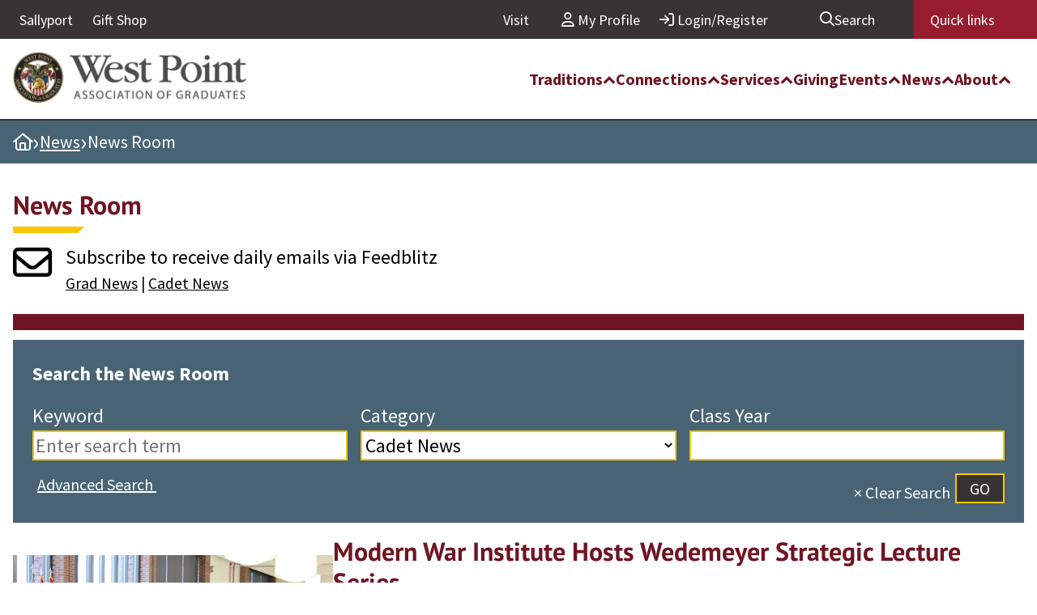

--- FILE ---
content_type: text/html; charset=UTF-8
request_url: https://www.westpointaog.org/news/news-room/?query-2-page=18&cst&keyword&category=cadet-news&chid=184
body_size: 32325
content:
<!DOCTYPE html>
<html lang="en-US">
<head>
	<meta charset="UTF-8" />
	<meta name="viewport" content="width=device-width, initial-scale=1" />
<meta name='robots' content='index, follow, max-image-preview:large, max-snippet:-1, max-video-preview:-1' />

<!-- Google Tag Manager for WordPress by gtm4wp.com -->
<script data-cfasync="false" data-pagespeed-no-defer>
	var gtm4wp_datalayer_name = "dataLayer";
	var dataLayer = dataLayer || [];
</script>
<!-- End Google Tag Manager for WordPress by gtm4wp.com -->
	<!-- This site is optimized with the Yoast SEO Premium plugin v25.0 (Yoast SEO v26.7) - https://yoast.com/wordpress/plugins/seo/ -->
	<link rel="canonical" href="https://www.westpointaog.org/news/news-room/" />
	<link rel="prev" href="https://www.westpointaog.org/news/news-room/?query-2-page=17&cst&keyword&category=cadet-news&chid=184" />
	<link rel="next" href="https://www.westpointaog.org/news/news-room/?query-2-page=19&cst&keyword&category=cadet-news&chid=184" />
	<meta property="og:locale" content="en_US" />
	<meta property="og:type" content="article" />
	<meta property="og:title" content="News Room" />
	<meta property="og:url" content="https://www.westpointaog.org/news/news-room/" />
	<meta property="og:site_name" content="West Point Association of Graduates" />
	<meta property="article:publisher" content="https://www.facebook.com/WestPointAOG/" />
	<meta property="article:modified_time" content="2024-07-30T17:02:01+00:00" />
	<meta property="og:image" content="https://www.westpointaog.org/wp-content/uploads/2023/01/aerial-west-point.jpg" />
	<meta property="og:image:width" content="1200" />
	<meta property="og:image:height" content="800" />
	<meta property="og:image:type" content="image/jpeg" />
	<meta name="twitter:card" content="summary_large_image" />
	<meta name="twitter:site" content="@WPAOG" />
	<meta name="twitter:label1" content="Est. reading time" />
	<meta name="twitter:data1" content="1 minute" />
	<script type="application/ld+json" class="yoast-schema-graph">{"@context":"https://schema.org","@graph":[{"@type":"WebPage","@id":"https://www.westpointaog.org/news/news-room/","url":"https://www.westpointaog.org/news/news-room/","name":"News Room - West Point Association of Graduates","isPartOf":{"@id":"https://www.westpointaog.org/#website"},"primaryImageOfPage":{"@id":"https://www.westpointaog.org/news/news-room/#primaryimage"},"image":{"@id":"https://www.westpointaog.org/news/news-room/#primaryimage"},"thumbnailUrl":"https://www.westpointaog.org/wp-content/uploads/2023/01/aerial-west-point.jpg","datePublished":"2023-01-25T21:39:10+00:00","dateModified":"2024-07-30T17:02:01+00:00","breadcrumb":{"@id":"https://www.westpointaog.org/news/news-room/#breadcrumb"},"inLanguage":"en-US","potentialAction":[{"@type":"ReadAction","target":["https://www.westpointaog.org/news/news-room/"]}]},{"@type":"ImageObject","inLanguage":"en-US","@id":"https://www.westpointaog.org/news/news-room/#primaryimage","url":"https://www.westpointaog.org/wp-content/uploads/2023/01/aerial-west-point.jpg","contentUrl":"https://www.westpointaog.org/wp-content/uploads/2023/01/aerial-west-point.jpg","width":1200,"height":800,"caption":"Aerial View of West Point"},{"@type":"BreadcrumbList","@id":"https://www.westpointaog.org/news/news-room/#breadcrumb","itemListElement":[{"@type":"ListItem","position":1,"name":"Home","item":"https://www.westpointaog.org/"},{"@type":"ListItem","position":2,"name":"News","item":"https://www.westpointaog.org/news/"},{"@type":"ListItem","position":3,"name":"News Room"}]},{"@type":"WebSite","@id":"https://www.westpointaog.org/#website","url":"https://www.westpointaog.org/","name":"West Point Association of Graduates","description":"Serving West Point and the Long Gray Line","publisher":{"@id":"https://www.westpointaog.org/#organization"},"potentialAction":[{"@type":"SearchAction","target":{"@type":"EntryPoint","urlTemplate":"https://www.westpointaog.org/?s={search_term_string}"},"query-input":{"@type":"PropertyValueSpecification","valueRequired":true,"valueName":"search_term_string"}}],"inLanguage":"en-US"},{"@type":"Organization","@id":"https://www.westpointaog.org/#organization","name":"West Point Association of Graduates","url":"https://www.westpointaog.org/","logo":{"@type":"ImageObject","inLanguage":"en-US","@id":"https://www.westpointaog.org/#/schema/logo/image/","url":"https://www.westpointaog.org/wp-content/uploads/2022/10/WPAOG_wordmark_horiz._2016-aligned.jpg","contentUrl":"https://www.westpointaog.org/wp-content/uploads/2022/10/WPAOG_wordmark_horiz._2016-aligned.jpg","width":600,"height":132,"caption":"West Point Association of Graduates"},"image":{"@id":"https://www.westpointaog.org/#/schema/logo/image/"},"sameAs":["https://www.facebook.com/WestPointAOG/","https://x.com/WPAOG"]}]}</script>
	<!-- / Yoast SEO Premium plugin. -->


<title>News Room - West Point Association of Graduates</title>
<link rel='dns-prefetch' href='//player.vimeo.com' />
<link rel='dns-prefetch' href='//kit.fontawesome.com' />
<link rel="alternate" type="application/rss+xml" title="West Point Association of Graduates &raquo; Feed" href="https://www.westpointaog.org/feed/" />
<link rel="alternate" type="application/rss+xml" title="West Point Association of Graduates &raquo; Comments Feed" href="https://www.westpointaog.org/comments/feed/" />
<link rel="alternate" title="oEmbed (JSON)" type="application/json+oembed" href="https://www.westpointaog.org/wp-json/oembed/1.0/embed?url=https%3A%2F%2Fwww.westpointaog.org%2Fnews%2Fnews-room%2F" />
<link rel="alternate" title="oEmbed (XML)" type="text/xml+oembed" href="https://www.westpointaog.org/wp-json/oembed/1.0/embed?url=https%3A%2F%2Fwww.westpointaog.org%2Fnews%2Fnews-room%2F&#038;format=xml" />
<style id='wp-img-auto-sizes-contain-inline-css'>
img:is([sizes=auto i],[sizes^="auto," i]){contain-intrinsic-size:3000px 1500px}
/*# sourceURL=wp-img-auto-sizes-contain-inline-css */
</style>
<style id='wp-block-heading-inline-css'>
h1:where(.wp-block-heading).has-background,h2:where(.wp-block-heading).has-background,h3:where(.wp-block-heading).has-background,h4:where(.wp-block-heading).has-background,h5:where(.wp-block-heading).has-background,h6:where(.wp-block-heading).has-background{padding:1.25em 2.375em}h1.has-text-align-left[style*=writing-mode]:where([style*=vertical-lr]),h1.has-text-align-right[style*=writing-mode]:where([style*=vertical-rl]),h2.has-text-align-left[style*=writing-mode]:where([style*=vertical-lr]),h2.has-text-align-right[style*=writing-mode]:where([style*=vertical-rl]),h3.has-text-align-left[style*=writing-mode]:where([style*=vertical-lr]),h3.has-text-align-right[style*=writing-mode]:where([style*=vertical-rl]),h4.has-text-align-left[style*=writing-mode]:where([style*=vertical-lr]),h4.has-text-align-right[style*=writing-mode]:where([style*=vertical-rl]),h5.has-text-align-left[style*=writing-mode]:where([style*=vertical-lr]),h5.has-text-align-right[style*=writing-mode]:where([style*=vertical-rl]),h6.has-text-align-left[style*=writing-mode]:where([style*=vertical-lr]),h6.has-text-align-right[style*=writing-mode]:where([style*=vertical-rl]){rotate:180deg}
/*# sourceURL=https://www.westpointaog.org/wp-includes/blocks/heading/style.min.css */
</style>
<style id='wp-block-paragraph-inline-css'>
.is-small-text{font-size:.875em}.is-regular-text{font-size:1em}.is-large-text{font-size:2.25em}.is-larger-text{font-size:3em}.has-drop-cap:not(:focus):first-letter{float:left;font-size:8.4em;font-style:normal;font-weight:100;line-height:.68;margin:.05em .1em 0 0;text-transform:uppercase}body.rtl .has-drop-cap:not(:focus):first-letter{float:none;margin-left:.1em}p.has-drop-cap.has-background{overflow:hidden}:root :where(p.has-background){padding:1.25em 2.375em}:where(p.has-text-color:not(.has-link-color)) a{color:inherit}p.has-text-align-left[style*="writing-mode:vertical-lr"],p.has-text-align-right[style*="writing-mode:vertical-rl"]{rotate:180deg}
/*# sourceURL=https://www.westpointaog.org/wp-includes/blocks/paragraph/style.min.css */
</style>
<style id='wp-block-list-inline-css'>
ol,ul{box-sizing:border-box}:root :where(.wp-block-list.has-background){padding:1.25em 2.375em}
/*# sourceURL=https://www.westpointaog.org/wp-includes/blocks/list/style.min.css */
</style>
<style id='wp-block-group-inline-css'>
.wp-block-group{box-sizing:border-box}:where(.wp-block-group.wp-block-group-is-layout-constrained){position:relative}
/*# sourceURL=https://www.westpointaog.org/wp-includes/blocks/group/style.min.css */
</style>
<style id='wp-block-post-title-inline-css'>
.wp-block-post-title{box-sizing:border-box;word-break:break-word}.wp-block-post-title :where(a){display:inline-block;font-family:inherit;font-size:inherit;font-style:inherit;font-weight:inherit;letter-spacing:inherit;line-height:inherit;text-decoration:inherit}
/*# sourceURL=https://www.westpointaog.org/wp-includes/blocks/post-title/style.min.css */
</style>
<style id='wp-block-columns-inline-css'>
.wp-block-columns{box-sizing:border-box;display:flex;flex-wrap:wrap!important}@media (min-width:782px){.wp-block-columns{flex-wrap:nowrap!important}}.wp-block-columns{align-items:normal!important}.wp-block-columns.are-vertically-aligned-top{align-items:flex-start}.wp-block-columns.are-vertically-aligned-center{align-items:center}.wp-block-columns.are-vertically-aligned-bottom{align-items:flex-end}@media (max-width:781px){.wp-block-columns:not(.is-not-stacked-on-mobile)>.wp-block-column{flex-basis:100%!important}}@media (min-width:782px){.wp-block-columns:not(.is-not-stacked-on-mobile)>.wp-block-column{flex-basis:0;flex-grow:1}.wp-block-columns:not(.is-not-stacked-on-mobile)>.wp-block-column[style*=flex-basis]{flex-grow:0}}.wp-block-columns.is-not-stacked-on-mobile{flex-wrap:nowrap!important}.wp-block-columns.is-not-stacked-on-mobile>.wp-block-column{flex-basis:0;flex-grow:1}.wp-block-columns.is-not-stacked-on-mobile>.wp-block-column[style*=flex-basis]{flex-grow:0}:where(.wp-block-columns){margin-bottom:1.75em}:where(.wp-block-columns.has-background){padding:1.25em 2.375em}.wp-block-column{flex-grow:1;min-width:0;overflow-wrap:break-word;word-break:break-word}.wp-block-column.is-vertically-aligned-top{align-self:flex-start}.wp-block-column.is-vertically-aligned-center{align-self:center}.wp-block-column.is-vertically-aligned-bottom{align-self:flex-end}.wp-block-column.is-vertically-aligned-stretch{align-self:stretch}.wp-block-column.is-vertically-aligned-bottom,.wp-block-column.is-vertically-aligned-center,.wp-block-column.is-vertically-aligned-top{width:100%}
/*# sourceURL=https://www.westpointaog.org/wp-includes/blocks/columns/style.min.css */
</style>
<style id='wp-block-separator-inline-css'>
@charset "UTF-8";.wp-block-separator{border:none;border-top:2px solid}:root :where(.wp-block-separator.is-style-dots){height:auto;line-height:1;text-align:center}:root :where(.wp-block-separator.is-style-dots):before{color:currentColor;content:"···";font-family:serif;font-size:1.5em;letter-spacing:2em;padding-left:2em}.wp-block-separator.is-style-dots{background:none!important;border:none!important}
/*# sourceURL=https://www.westpointaog.org/wp-includes/blocks/separator/style.min.css */
</style>
<style id='wp-block-post-featured-image-inline-css'>
.wp-block-post-featured-image{margin-left:0;margin-right:0}.wp-block-post-featured-image a{display:block;height:100%}.wp-block-post-featured-image :where(img){box-sizing:border-box;height:auto;max-width:100%;vertical-align:bottom;width:100%}.wp-block-post-featured-image.alignfull img,.wp-block-post-featured-image.alignwide img{width:100%}.wp-block-post-featured-image .wp-block-post-featured-image__overlay.has-background-dim{background-color:#000;inset:0;position:absolute}.wp-block-post-featured-image{position:relative}.wp-block-post-featured-image .wp-block-post-featured-image__overlay.has-background-gradient{background-color:initial}.wp-block-post-featured-image .wp-block-post-featured-image__overlay.has-background-dim-0{opacity:0}.wp-block-post-featured-image .wp-block-post-featured-image__overlay.has-background-dim-10{opacity:.1}.wp-block-post-featured-image .wp-block-post-featured-image__overlay.has-background-dim-20{opacity:.2}.wp-block-post-featured-image .wp-block-post-featured-image__overlay.has-background-dim-30{opacity:.3}.wp-block-post-featured-image .wp-block-post-featured-image__overlay.has-background-dim-40{opacity:.4}.wp-block-post-featured-image .wp-block-post-featured-image__overlay.has-background-dim-50{opacity:.5}.wp-block-post-featured-image .wp-block-post-featured-image__overlay.has-background-dim-60{opacity:.6}.wp-block-post-featured-image .wp-block-post-featured-image__overlay.has-background-dim-70{opacity:.7}.wp-block-post-featured-image .wp-block-post-featured-image__overlay.has-background-dim-80{opacity:.8}.wp-block-post-featured-image .wp-block-post-featured-image__overlay.has-background-dim-90{opacity:.9}.wp-block-post-featured-image .wp-block-post-featured-image__overlay.has-background-dim-100{opacity:1}.wp-block-post-featured-image:where(.alignleft,.alignright){width:100%}
/*# sourceURL=https://www.westpointaog.org/wp-includes/blocks/post-featured-image/style.min.css */
</style>
<style id='wp-block-post-date-inline-css'>
.wp-block-post-date{box-sizing:border-box}
/*# sourceURL=https://www.westpointaog.org/wp-includes/blocks/post-date/style.min.css */
</style>
<style id='wp-block-post-terms-inline-css'>
.wp-block-post-terms{box-sizing:border-box}.wp-block-post-terms .wp-block-post-terms__separator{white-space:pre-wrap}
/*# sourceURL=https://www.westpointaog.org/wp-includes/blocks/post-terms/style.min.css */
</style>
<style id='wp-block-post-excerpt-inline-css'>
:where(.wp-block-post-excerpt){box-sizing:border-box;margin-bottom:var(--wp--style--block-gap);margin-top:var(--wp--style--block-gap)}.wp-block-post-excerpt__excerpt{margin-bottom:0;margin-top:0}.wp-block-post-excerpt__more-text{margin-bottom:0;margin-top:var(--wp--style--block-gap)}.wp-block-post-excerpt__more-link{display:inline-block}
/*# sourceURL=https://www.westpointaog.org/wp-includes/blocks/post-excerpt/style.min.css */
</style>
<style id='wp-block-post-template-inline-css'>
.wp-block-post-template{box-sizing:border-box;list-style:none;margin-bottom:0;margin-top:0;max-width:100%;padding:0}.wp-block-post-template.is-flex-container{display:flex;flex-direction:row;flex-wrap:wrap;gap:1.25em}.wp-block-post-template.is-flex-container>li{margin:0;width:100%}@media (min-width:600px){.wp-block-post-template.is-flex-container.is-flex-container.columns-2>li{width:calc(50% - .625em)}.wp-block-post-template.is-flex-container.is-flex-container.columns-3>li{width:calc(33.33333% - .83333em)}.wp-block-post-template.is-flex-container.is-flex-container.columns-4>li{width:calc(25% - .9375em)}.wp-block-post-template.is-flex-container.is-flex-container.columns-5>li{width:calc(20% - 1em)}.wp-block-post-template.is-flex-container.is-flex-container.columns-6>li{width:calc(16.66667% - 1.04167em)}}@media (max-width:600px){.wp-block-post-template-is-layout-grid.wp-block-post-template-is-layout-grid.wp-block-post-template-is-layout-grid.wp-block-post-template-is-layout-grid{grid-template-columns:1fr}}.wp-block-post-template-is-layout-constrained>li>.alignright,.wp-block-post-template-is-layout-flow>li>.alignright{float:right;margin-inline-end:0;margin-inline-start:2em}.wp-block-post-template-is-layout-constrained>li>.alignleft,.wp-block-post-template-is-layout-flow>li>.alignleft{float:left;margin-inline-end:2em;margin-inline-start:0}.wp-block-post-template-is-layout-constrained>li>.aligncenter,.wp-block-post-template-is-layout-flow>li>.aligncenter{margin-inline-end:auto;margin-inline-start:auto}
/*# sourceURL=https://www.westpointaog.org/wp-includes/blocks/post-template/style.min.css */
</style>
<style id='wp-block-query-pagination-inline-css'>
.wp-block-query-pagination.is-content-justification-space-between>.wp-block-query-pagination-next:last-of-type{margin-inline-start:auto}.wp-block-query-pagination.is-content-justification-space-between>.wp-block-query-pagination-previous:first-child{margin-inline-end:auto}.wp-block-query-pagination .wp-block-query-pagination-previous-arrow{display:inline-block;margin-right:1ch}.wp-block-query-pagination .wp-block-query-pagination-previous-arrow:not(.is-arrow-chevron){transform:scaleX(1)}.wp-block-query-pagination .wp-block-query-pagination-next-arrow{display:inline-block;margin-left:1ch}.wp-block-query-pagination .wp-block-query-pagination-next-arrow:not(.is-arrow-chevron){transform:scaleX(1)}.wp-block-query-pagination.aligncenter{justify-content:center}
/*# sourceURL=https://www.westpointaog.org/wp-includes/blocks/query-pagination/style.min.css */
</style>
<style id='wp-block-spacer-inline-css'>
.wp-block-spacer{clear:both}
/*# sourceURL=https://www.westpointaog.org/wp-includes/blocks/spacer/style.min.css */
</style>
<style id='wp-block-cover-inline-css'>
.wp-block-cover,.wp-block-cover-image{align-items:center;background-position:50%;box-sizing:border-box;display:flex;justify-content:center;min-height:430px;overflow:hidden;overflow:clip;padding:1em;position:relative}.wp-block-cover .has-background-dim:not([class*=-background-color]),.wp-block-cover-image .has-background-dim:not([class*=-background-color]),.wp-block-cover-image.has-background-dim:not([class*=-background-color]),.wp-block-cover.has-background-dim:not([class*=-background-color]){background-color:#000}.wp-block-cover .has-background-dim.has-background-gradient,.wp-block-cover-image .has-background-dim.has-background-gradient{background-color:initial}.wp-block-cover-image.has-background-dim:before,.wp-block-cover.has-background-dim:before{background-color:inherit;content:""}.wp-block-cover .wp-block-cover__background,.wp-block-cover .wp-block-cover__gradient-background,.wp-block-cover-image .wp-block-cover__background,.wp-block-cover-image .wp-block-cover__gradient-background,.wp-block-cover-image.has-background-dim:not(.has-background-gradient):before,.wp-block-cover.has-background-dim:not(.has-background-gradient):before{bottom:0;left:0;opacity:.5;position:absolute;right:0;top:0}.wp-block-cover-image.has-background-dim.has-background-dim-10 .wp-block-cover__background,.wp-block-cover-image.has-background-dim.has-background-dim-10 .wp-block-cover__gradient-background,.wp-block-cover-image.has-background-dim.has-background-dim-10:not(.has-background-gradient):before,.wp-block-cover.has-background-dim.has-background-dim-10 .wp-block-cover__background,.wp-block-cover.has-background-dim.has-background-dim-10 .wp-block-cover__gradient-background,.wp-block-cover.has-background-dim.has-background-dim-10:not(.has-background-gradient):before{opacity:.1}.wp-block-cover-image.has-background-dim.has-background-dim-20 .wp-block-cover__background,.wp-block-cover-image.has-background-dim.has-background-dim-20 .wp-block-cover__gradient-background,.wp-block-cover-image.has-background-dim.has-background-dim-20:not(.has-background-gradient):before,.wp-block-cover.has-background-dim.has-background-dim-20 .wp-block-cover__background,.wp-block-cover.has-background-dim.has-background-dim-20 .wp-block-cover__gradient-background,.wp-block-cover.has-background-dim.has-background-dim-20:not(.has-background-gradient):before{opacity:.2}.wp-block-cover-image.has-background-dim.has-background-dim-30 .wp-block-cover__background,.wp-block-cover-image.has-background-dim.has-background-dim-30 .wp-block-cover__gradient-background,.wp-block-cover-image.has-background-dim.has-background-dim-30:not(.has-background-gradient):before,.wp-block-cover.has-background-dim.has-background-dim-30 .wp-block-cover__background,.wp-block-cover.has-background-dim.has-background-dim-30 .wp-block-cover__gradient-background,.wp-block-cover.has-background-dim.has-background-dim-30:not(.has-background-gradient):before{opacity:.3}.wp-block-cover-image.has-background-dim.has-background-dim-40 .wp-block-cover__background,.wp-block-cover-image.has-background-dim.has-background-dim-40 .wp-block-cover__gradient-background,.wp-block-cover-image.has-background-dim.has-background-dim-40:not(.has-background-gradient):before,.wp-block-cover.has-background-dim.has-background-dim-40 .wp-block-cover__background,.wp-block-cover.has-background-dim.has-background-dim-40 .wp-block-cover__gradient-background,.wp-block-cover.has-background-dim.has-background-dim-40:not(.has-background-gradient):before{opacity:.4}.wp-block-cover-image.has-background-dim.has-background-dim-50 .wp-block-cover__background,.wp-block-cover-image.has-background-dim.has-background-dim-50 .wp-block-cover__gradient-background,.wp-block-cover-image.has-background-dim.has-background-dim-50:not(.has-background-gradient):before,.wp-block-cover.has-background-dim.has-background-dim-50 .wp-block-cover__background,.wp-block-cover.has-background-dim.has-background-dim-50 .wp-block-cover__gradient-background,.wp-block-cover.has-background-dim.has-background-dim-50:not(.has-background-gradient):before{opacity:.5}.wp-block-cover-image.has-background-dim.has-background-dim-60 .wp-block-cover__background,.wp-block-cover-image.has-background-dim.has-background-dim-60 .wp-block-cover__gradient-background,.wp-block-cover-image.has-background-dim.has-background-dim-60:not(.has-background-gradient):before,.wp-block-cover.has-background-dim.has-background-dim-60 .wp-block-cover__background,.wp-block-cover.has-background-dim.has-background-dim-60 .wp-block-cover__gradient-background,.wp-block-cover.has-background-dim.has-background-dim-60:not(.has-background-gradient):before{opacity:.6}.wp-block-cover-image.has-background-dim.has-background-dim-70 .wp-block-cover__background,.wp-block-cover-image.has-background-dim.has-background-dim-70 .wp-block-cover__gradient-background,.wp-block-cover-image.has-background-dim.has-background-dim-70:not(.has-background-gradient):before,.wp-block-cover.has-background-dim.has-background-dim-70 .wp-block-cover__background,.wp-block-cover.has-background-dim.has-background-dim-70 .wp-block-cover__gradient-background,.wp-block-cover.has-background-dim.has-background-dim-70:not(.has-background-gradient):before{opacity:.7}.wp-block-cover-image.has-background-dim.has-background-dim-80 .wp-block-cover__background,.wp-block-cover-image.has-background-dim.has-background-dim-80 .wp-block-cover__gradient-background,.wp-block-cover-image.has-background-dim.has-background-dim-80:not(.has-background-gradient):before,.wp-block-cover.has-background-dim.has-background-dim-80 .wp-block-cover__background,.wp-block-cover.has-background-dim.has-background-dim-80 .wp-block-cover__gradient-background,.wp-block-cover.has-background-dim.has-background-dim-80:not(.has-background-gradient):before{opacity:.8}.wp-block-cover-image.has-background-dim.has-background-dim-90 .wp-block-cover__background,.wp-block-cover-image.has-background-dim.has-background-dim-90 .wp-block-cover__gradient-background,.wp-block-cover-image.has-background-dim.has-background-dim-90:not(.has-background-gradient):before,.wp-block-cover.has-background-dim.has-background-dim-90 .wp-block-cover__background,.wp-block-cover.has-background-dim.has-background-dim-90 .wp-block-cover__gradient-background,.wp-block-cover.has-background-dim.has-background-dim-90:not(.has-background-gradient):before{opacity:.9}.wp-block-cover-image.has-background-dim.has-background-dim-100 .wp-block-cover__background,.wp-block-cover-image.has-background-dim.has-background-dim-100 .wp-block-cover__gradient-background,.wp-block-cover-image.has-background-dim.has-background-dim-100:not(.has-background-gradient):before,.wp-block-cover.has-background-dim.has-background-dim-100 .wp-block-cover__background,.wp-block-cover.has-background-dim.has-background-dim-100 .wp-block-cover__gradient-background,.wp-block-cover.has-background-dim.has-background-dim-100:not(.has-background-gradient):before{opacity:1}.wp-block-cover .wp-block-cover__background.has-background-dim.has-background-dim-0,.wp-block-cover .wp-block-cover__gradient-background.has-background-dim.has-background-dim-0,.wp-block-cover-image .wp-block-cover__background.has-background-dim.has-background-dim-0,.wp-block-cover-image .wp-block-cover__gradient-background.has-background-dim.has-background-dim-0{opacity:0}.wp-block-cover .wp-block-cover__background.has-background-dim.has-background-dim-10,.wp-block-cover .wp-block-cover__gradient-background.has-background-dim.has-background-dim-10,.wp-block-cover-image .wp-block-cover__background.has-background-dim.has-background-dim-10,.wp-block-cover-image .wp-block-cover__gradient-background.has-background-dim.has-background-dim-10{opacity:.1}.wp-block-cover .wp-block-cover__background.has-background-dim.has-background-dim-20,.wp-block-cover .wp-block-cover__gradient-background.has-background-dim.has-background-dim-20,.wp-block-cover-image .wp-block-cover__background.has-background-dim.has-background-dim-20,.wp-block-cover-image .wp-block-cover__gradient-background.has-background-dim.has-background-dim-20{opacity:.2}.wp-block-cover .wp-block-cover__background.has-background-dim.has-background-dim-30,.wp-block-cover .wp-block-cover__gradient-background.has-background-dim.has-background-dim-30,.wp-block-cover-image .wp-block-cover__background.has-background-dim.has-background-dim-30,.wp-block-cover-image .wp-block-cover__gradient-background.has-background-dim.has-background-dim-30{opacity:.3}.wp-block-cover .wp-block-cover__background.has-background-dim.has-background-dim-40,.wp-block-cover .wp-block-cover__gradient-background.has-background-dim.has-background-dim-40,.wp-block-cover-image .wp-block-cover__background.has-background-dim.has-background-dim-40,.wp-block-cover-image .wp-block-cover__gradient-background.has-background-dim.has-background-dim-40{opacity:.4}.wp-block-cover .wp-block-cover__background.has-background-dim.has-background-dim-50,.wp-block-cover .wp-block-cover__gradient-background.has-background-dim.has-background-dim-50,.wp-block-cover-image .wp-block-cover__background.has-background-dim.has-background-dim-50,.wp-block-cover-image .wp-block-cover__gradient-background.has-background-dim.has-background-dim-50{opacity:.5}.wp-block-cover .wp-block-cover__background.has-background-dim.has-background-dim-60,.wp-block-cover .wp-block-cover__gradient-background.has-background-dim.has-background-dim-60,.wp-block-cover-image .wp-block-cover__background.has-background-dim.has-background-dim-60,.wp-block-cover-image .wp-block-cover__gradient-background.has-background-dim.has-background-dim-60{opacity:.6}.wp-block-cover .wp-block-cover__background.has-background-dim.has-background-dim-70,.wp-block-cover .wp-block-cover__gradient-background.has-background-dim.has-background-dim-70,.wp-block-cover-image .wp-block-cover__background.has-background-dim.has-background-dim-70,.wp-block-cover-image .wp-block-cover__gradient-background.has-background-dim.has-background-dim-70{opacity:.7}.wp-block-cover .wp-block-cover__background.has-background-dim.has-background-dim-80,.wp-block-cover .wp-block-cover__gradient-background.has-background-dim.has-background-dim-80,.wp-block-cover-image .wp-block-cover__background.has-background-dim.has-background-dim-80,.wp-block-cover-image .wp-block-cover__gradient-background.has-background-dim.has-background-dim-80{opacity:.8}.wp-block-cover .wp-block-cover__background.has-background-dim.has-background-dim-90,.wp-block-cover .wp-block-cover__gradient-background.has-background-dim.has-background-dim-90,.wp-block-cover-image .wp-block-cover__background.has-background-dim.has-background-dim-90,.wp-block-cover-image .wp-block-cover__gradient-background.has-background-dim.has-background-dim-90{opacity:.9}.wp-block-cover .wp-block-cover__background.has-background-dim.has-background-dim-100,.wp-block-cover .wp-block-cover__gradient-background.has-background-dim.has-background-dim-100,.wp-block-cover-image .wp-block-cover__background.has-background-dim.has-background-dim-100,.wp-block-cover-image .wp-block-cover__gradient-background.has-background-dim.has-background-dim-100{opacity:1}.wp-block-cover-image.alignleft,.wp-block-cover-image.alignright,.wp-block-cover.alignleft,.wp-block-cover.alignright{max-width:420px;width:100%}.wp-block-cover-image.aligncenter,.wp-block-cover-image.alignleft,.wp-block-cover-image.alignright,.wp-block-cover.aligncenter,.wp-block-cover.alignleft,.wp-block-cover.alignright{display:flex}.wp-block-cover .wp-block-cover__inner-container,.wp-block-cover-image .wp-block-cover__inner-container{color:inherit;position:relative;width:100%}.wp-block-cover-image.is-position-top-left,.wp-block-cover.is-position-top-left{align-items:flex-start;justify-content:flex-start}.wp-block-cover-image.is-position-top-center,.wp-block-cover.is-position-top-center{align-items:flex-start;justify-content:center}.wp-block-cover-image.is-position-top-right,.wp-block-cover.is-position-top-right{align-items:flex-start;justify-content:flex-end}.wp-block-cover-image.is-position-center-left,.wp-block-cover.is-position-center-left{align-items:center;justify-content:flex-start}.wp-block-cover-image.is-position-center-center,.wp-block-cover.is-position-center-center{align-items:center;justify-content:center}.wp-block-cover-image.is-position-center-right,.wp-block-cover.is-position-center-right{align-items:center;justify-content:flex-end}.wp-block-cover-image.is-position-bottom-left,.wp-block-cover.is-position-bottom-left{align-items:flex-end;justify-content:flex-start}.wp-block-cover-image.is-position-bottom-center,.wp-block-cover.is-position-bottom-center{align-items:flex-end;justify-content:center}.wp-block-cover-image.is-position-bottom-right,.wp-block-cover.is-position-bottom-right{align-items:flex-end;justify-content:flex-end}.wp-block-cover-image.has-custom-content-position.has-custom-content-position .wp-block-cover__inner-container,.wp-block-cover.has-custom-content-position.has-custom-content-position .wp-block-cover__inner-container{margin:0}.wp-block-cover-image.has-custom-content-position.has-custom-content-position.is-position-bottom-left .wp-block-cover__inner-container,.wp-block-cover-image.has-custom-content-position.has-custom-content-position.is-position-bottom-right .wp-block-cover__inner-container,.wp-block-cover-image.has-custom-content-position.has-custom-content-position.is-position-center-left .wp-block-cover__inner-container,.wp-block-cover-image.has-custom-content-position.has-custom-content-position.is-position-center-right .wp-block-cover__inner-container,.wp-block-cover-image.has-custom-content-position.has-custom-content-position.is-position-top-left .wp-block-cover__inner-container,.wp-block-cover-image.has-custom-content-position.has-custom-content-position.is-position-top-right .wp-block-cover__inner-container,.wp-block-cover.has-custom-content-position.has-custom-content-position.is-position-bottom-left .wp-block-cover__inner-container,.wp-block-cover.has-custom-content-position.has-custom-content-position.is-position-bottom-right .wp-block-cover__inner-container,.wp-block-cover.has-custom-content-position.has-custom-content-position.is-position-center-left .wp-block-cover__inner-container,.wp-block-cover.has-custom-content-position.has-custom-content-position.is-position-center-right .wp-block-cover__inner-container,.wp-block-cover.has-custom-content-position.has-custom-content-position.is-position-top-left .wp-block-cover__inner-container,.wp-block-cover.has-custom-content-position.has-custom-content-position.is-position-top-right .wp-block-cover__inner-container{margin:0;width:auto}.wp-block-cover .wp-block-cover__image-background,.wp-block-cover video.wp-block-cover__video-background,.wp-block-cover-image .wp-block-cover__image-background,.wp-block-cover-image video.wp-block-cover__video-background{border:none;bottom:0;box-shadow:none;height:100%;left:0;margin:0;max-height:none;max-width:none;object-fit:cover;outline:none;padding:0;position:absolute;right:0;top:0;width:100%}.wp-block-cover-image.has-parallax,.wp-block-cover.has-parallax,.wp-block-cover__image-background.has-parallax,video.wp-block-cover__video-background.has-parallax{background-attachment:fixed;background-repeat:no-repeat;background-size:cover}@supports (-webkit-touch-callout:inherit){.wp-block-cover-image.has-parallax,.wp-block-cover.has-parallax,.wp-block-cover__image-background.has-parallax,video.wp-block-cover__video-background.has-parallax{background-attachment:scroll}}@media (prefers-reduced-motion:reduce){.wp-block-cover-image.has-parallax,.wp-block-cover.has-parallax,.wp-block-cover__image-background.has-parallax,video.wp-block-cover__video-background.has-parallax{background-attachment:scroll}}.wp-block-cover-image.is-repeated,.wp-block-cover.is-repeated,.wp-block-cover__image-background.is-repeated,video.wp-block-cover__video-background.is-repeated{background-repeat:repeat;background-size:auto}.wp-block-cover-image-text,.wp-block-cover-image-text a,.wp-block-cover-image-text a:active,.wp-block-cover-image-text a:focus,.wp-block-cover-image-text a:hover,.wp-block-cover-text,.wp-block-cover-text a,.wp-block-cover-text a:active,.wp-block-cover-text a:focus,.wp-block-cover-text a:hover,section.wp-block-cover-image h2,section.wp-block-cover-image h2 a,section.wp-block-cover-image h2 a:active,section.wp-block-cover-image h2 a:focus,section.wp-block-cover-image h2 a:hover{color:#fff}.wp-block-cover-image .wp-block-cover.has-left-content{justify-content:flex-start}.wp-block-cover-image .wp-block-cover.has-right-content{justify-content:flex-end}.wp-block-cover-image.has-left-content .wp-block-cover-image-text,.wp-block-cover.has-left-content .wp-block-cover-text,section.wp-block-cover-image.has-left-content>h2{margin-left:0;text-align:left}.wp-block-cover-image.has-right-content .wp-block-cover-image-text,.wp-block-cover.has-right-content .wp-block-cover-text,section.wp-block-cover-image.has-right-content>h2{margin-right:0;text-align:right}.wp-block-cover .wp-block-cover-text,.wp-block-cover-image .wp-block-cover-image-text,section.wp-block-cover-image>h2{font-size:2em;line-height:1.25;margin-bottom:0;max-width:840px;padding:.44em;text-align:center;z-index:1}:where(.wp-block-cover-image:not(.has-text-color)),:where(.wp-block-cover:not(.has-text-color)){color:#fff}:where(.wp-block-cover-image.is-light:not(.has-text-color)),:where(.wp-block-cover.is-light:not(.has-text-color)){color:#000}:root :where(.wp-block-cover h1:not(.has-text-color)),:root :where(.wp-block-cover h2:not(.has-text-color)),:root :where(.wp-block-cover h3:not(.has-text-color)),:root :where(.wp-block-cover h4:not(.has-text-color)),:root :where(.wp-block-cover h5:not(.has-text-color)),:root :where(.wp-block-cover h6:not(.has-text-color)),:root :where(.wp-block-cover p:not(.has-text-color)){color:inherit}body:not(.editor-styles-wrapper) .wp-block-cover:not(.wp-block-cover:has(.wp-block-cover__background+.wp-block-cover__inner-container)) .wp-block-cover__image-background,body:not(.editor-styles-wrapper) .wp-block-cover:not(.wp-block-cover:has(.wp-block-cover__background+.wp-block-cover__inner-container)) .wp-block-cover__video-background{z-index:0}body:not(.editor-styles-wrapper) .wp-block-cover:not(.wp-block-cover:has(.wp-block-cover__background+.wp-block-cover__inner-container)) .wp-block-cover__background,body:not(.editor-styles-wrapper) .wp-block-cover:not(.wp-block-cover:has(.wp-block-cover__background+.wp-block-cover__inner-container)) .wp-block-cover__gradient-background,body:not(.editor-styles-wrapper) .wp-block-cover:not(.wp-block-cover:has(.wp-block-cover__background+.wp-block-cover__inner-container)) .wp-block-cover__inner-container,body:not(.editor-styles-wrapper) .wp-block-cover:not(.wp-block-cover:has(.wp-block-cover__background+.wp-block-cover__inner-container)).has-background-dim:not(.has-background-gradient):before{z-index:1}.has-modal-open body:not(.editor-styles-wrapper) .wp-block-cover:not(.wp-block-cover:has(.wp-block-cover__background+.wp-block-cover__inner-container)) .wp-block-cover__inner-container{z-index:auto}
/*# sourceURL=https://www.westpointaog.org/wp-includes/blocks/cover/style.min.css */
</style>
<style id='wp-block-post-content-inline-css'>
.wp-block-post-content{display:flow-root}
/*# sourceURL=https://www.westpointaog.org/wp-includes/blocks/post-content/style.min.css */
</style>
<style id='wp-block-image-inline-css'>
.wp-block-image>a,.wp-block-image>figure>a{display:inline-block}.wp-block-image img{box-sizing:border-box;height:auto;max-width:100%;vertical-align:bottom}@media not (prefers-reduced-motion){.wp-block-image img.hide{visibility:hidden}.wp-block-image img.show{animation:show-content-image .4s}}.wp-block-image[style*=border-radius] img,.wp-block-image[style*=border-radius]>a{border-radius:inherit}.wp-block-image.has-custom-border img{box-sizing:border-box}.wp-block-image.aligncenter{text-align:center}.wp-block-image.alignfull>a,.wp-block-image.alignwide>a{width:100%}.wp-block-image.alignfull img,.wp-block-image.alignwide img{height:auto;width:100%}.wp-block-image .aligncenter,.wp-block-image .alignleft,.wp-block-image .alignright,.wp-block-image.aligncenter,.wp-block-image.alignleft,.wp-block-image.alignright{display:table}.wp-block-image .aligncenter>figcaption,.wp-block-image .alignleft>figcaption,.wp-block-image .alignright>figcaption,.wp-block-image.aligncenter>figcaption,.wp-block-image.alignleft>figcaption,.wp-block-image.alignright>figcaption{caption-side:bottom;display:table-caption}.wp-block-image .alignleft{float:left;margin:.5em 1em .5em 0}.wp-block-image .alignright{float:right;margin:.5em 0 .5em 1em}.wp-block-image .aligncenter{margin-left:auto;margin-right:auto}.wp-block-image :where(figcaption){margin-bottom:1em;margin-top:.5em}.wp-block-image.is-style-circle-mask img{border-radius:9999px}@supports ((-webkit-mask-image:none) or (mask-image:none)) or (-webkit-mask-image:none){.wp-block-image.is-style-circle-mask img{border-radius:0;-webkit-mask-image:url('data:image/svg+xml;utf8,<svg viewBox="0 0 100 100" xmlns="http://www.w3.org/2000/svg"><circle cx="50" cy="50" r="50"/></svg>');mask-image:url('data:image/svg+xml;utf8,<svg viewBox="0 0 100 100" xmlns="http://www.w3.org/2000/svg"><circle cx="50" cy="50" r="50"/></svg>');mask-mode:alpha;-webkit-mask-position:center;mask-position:center;-webkit-mask-repeat:no-repeat;mask-repeat:no-repeat;-webkit-mask-size:contain;mask-size:contain}}:root :where(.wp-block-image.is-style-rounded img,.wp-block-image .is-style-rounded img){border-radius:9999px}.wp-block-image figure{margin:0}.wp-lightbox-container{display:flex;flex-direction:column;position:relative}.wp-lightbox-container img{cursor:zoom-in}.wp-lightbox-container img:hover+button{opacity:1}.wp-lightbox-container button{align-items:center;backdrop-filter:blur(16px) saturate(180%);background-color:#5a5a5a40;border:none;border-radius:4px;cursor:zoom-in;display:flex;height:20px;justify-content:center;opacity:0;padding:0;position:absolute;right:16px;text-align:center;top:16px;width:20px;z-index:100}@media not (prefers-reduced-motion){.wp-lightbox-container button{transition:opacity .2s ease}}.wp-lightbox-container button:focus-visible{outline:3px auto #5a5a5a40;outline:3px auto -webkit-focus-ring-color;outline-offset:3px}.wp-lightbox-container button:hover{cursor:pointer;opacity:1}.wp-lightbox-container button:focus{opacity:1}.wp-lightbox-container button:focus,.wp-lightbox-container button:hover,.wp-lightbox-container button:not(:hover):not(:active):not(.has-background){background-color:#5a5a5a40;border:none}.wp-lightbox-overlay{box-sizing:border-box;cursor:zoom-out;height:100vh;left:0;overflow:hidden;position:fixed;top:0;visibility:hidden;width:100%;z-index:100000}.wp-lightbox-overlay .close-button{align-items:center;cursor:pointer;display:flex;justify-content:center;min-height:40px;min-width:40px;padding:0;position:absolute;right:calc(env(safe-area-inset-right) + 16px);top:calc(env(safe-area-inset-top) + 16px);z-index:5000000}.wp-lightbox-overlay .close-button:focus,.wp-lightbox-overlay .close-button:hover,.wp-lightbox-overlay .close-button:not(:hover):not(:active):not(.has-background){background:none;border:none}.wp-lightbox-overlay .lightbox-image-container{height:var(--wp--lightbox-container-height);left:50%;overflow:hidden;position:absolute;top:50%;transform:translate(-50%,-50%);transform-origin:top left;width:var(--wp--lightbox-container-width);z-index:9999999999}.wp-lightbox-overlay .wp-block-image{align-items:center;box-sizing:border-box;display:flex;height:100%;justify-content:center;margin:0;position:relative;transform-origin:0 0;width:100%;z-index:3000000}.wp-lightbox-overlay .wp-block-image img{height:var(--wp--lightbox-image-height);min-height:var(--wp--lightbox-image-height);min-width:var(--wp--lightbox-image-width);width:var(--wp--lightbox-image-width)}.wp-lightbox-overlay .wp-block-image figcaption{display:none}.wp-lightbox-overlay button{background:none;border:none}.wp-lightbox-overlay .scrim{background-color:#fff;height:100%;opacity:.9;position:absolute;width:100%;z-index:2000000}.wp-lightbox-overlay.active{visibility:visible}@media not (prefers-reduced-motion){.wp-lightbox-overlay.active{animation:turn-on-visibility .25s both}.wp-lightbox-overlay.active img{animation:turn-on-visibility .35s both}.wp-lightbox-overlay.show-closing-animation:not(.active){animation:turn-off-visibility .35s both}.wp-lightbox-overlay.show-closing-animation:not(.active) img{animation:turn-off-visibility .25s both}.wp-lightbox-overlay.zoom.active{animation:none;opacity:1;visibility:visible}.wp-lightbox-overlay.zoom.active .lightbox-image-container{animation:lightbox-zoom-in .4s}.wp-lightbox-overlay.zoom.active .lightbox-image-container img{animation:none}.wp-lightbox-overlay.zoom.active .scrim{animation:turn-on-visibility .4s forwards}.wp-lightbox-overlay.zoom.show-closing-animation:not(.active){animation:none}.wp-lightbox-overlay.zoom.show-closing-animation:not(.active) .lightbox-image-container{animation:lightbox-zoom-out .4s}.wp-lightbox-overlay.zoom.show-closing-animation:not(.active) .lightbox-image-container img{animation:none}.wp-lightbox-overlay.zoom.show-closing-animation:not(.active) .scrim{animation:turn-off-visibility .4s forwards}}@keyframes show-content-image{0%{visibility:hidden}99%{visibility:hidden}to{visibility:visible}}@keyframes turn-on-visibility{0%{opacity:0}to{opacity:1}}@keyframes turn-off-visibility{0%{opacity:1;visibility:visible}99%{opacity:0;visibility:visible}to{opacity:0;visibility:hidden}}@keyframes lightbox-zoom-in{0%{transform:translate(calc((-100vw + var(--wp--lightbox-scrollbar-width))/2 + var(--wp--lightbox-initial-left-position)),calc(-50vh + var(--wp--lightbox-initial-top-position))) scale(var(--wp--lightbox-scale))}to{transform:translate(-50%,-50%) scale(1)}}@keyframes lightbox-zoom-out{0%{transform:translate(-50%,-50%) scale(1);visibility:visible}99%{visibility:visible}to{transform:translate(calc((-100vw + var(--wp--lightbox-scrollbar-width))/2 + var(--wp--lightbox-initial-left-position)),calc(-50vh + var(--wp--lightbox-initial-top-position))) scale(var(--wp--lightbox-scale));visibility:hidden}}
/*# sourceURL=https://www.westpointaog.org/wp-includes/blocks/image/style.min.css */
</style>
<style id='wp-emoji-styles-inline-css'>

	img.wp-smiley, img.emoji {
		display: inline !important;
		border: none !important;
		box-shadow: none !important;
		height: 1em !important;
		width: 1em !important;
		margin: 0 0.07em !important;
		vertical-align: -0.1em !important;
		background: none !important;
		padding: 0 !important;
	}
/*# sourceURL=wp-emoji-styles-inline-css */
</style>
<style id='wp-block-library-inline-css'>
:root{--wp-block-synced-color:#7a00df;--wp-block-synced-color--rgb:122,0,223;--wp-bound-block-color:var(--wp-block-synced-color);--wp-editor-canvas-background:#ddd;--wp-admin-theme-color:#007cba;--wp-admin-theme-color--rgb:0,124,186;--wp-admin-theme-color-darker-10:#006ba1;--wp-admin-theme-color-darker-10--rgb:0,107,160.5;--wp-admin-theme-color-darker-20:#005a87;--wp-admin-theme-color-darker-20--rgb:0,90,135;--wp-admin-border-width-focus:2px}@media (min-resolution:192dpi){:root{--wp-admin-border-width-focus:1.5px}}.wp-element-button{cursor:pointer}:root .has-very-light-gray-background-color{background-color:#eee}:root .has-very-dark-gray-background-color{background-color:#313131}:root .has-very-light-gray-color{color:#eee}:root .has-very-dark-gray-color{color:#313131}:root .has-vivid-green-cyan-to-vivid-cyan-blue-gradient-background{background:linear-gradient(135deg,#00d084,#0693e3)}:root .has-purple-crush-gradient-background{background:linear-gradient(135deg,#34e2e4,#4721fb 50%,#ab1dfe)}:root .has-hazy-dawn-gradient-background{background:linear-gradient(135deg,#faaca8,#dad0ec)}:root .has-subdued-olive-gradient-background{background:linear-gradient(135deg,#fafae1,#67a671)}:root .has-atomic-cream-gradient-background{background:linear-gradient(135deg,#fdd79a,#004a59)}:root .has-nightshade-gradient-background{background:linear-gradient(135deg,#330968,#31cdcf)}:root .has-midnight-gradient-background{background:linear-gradient(135deg,#020381,#2874fc)}:root{--wp--preset--font-size--normal:16px;--wp--preset--font-size--huge:42px}.has-regular-font-size{font-size:1em}.has-larger-font-size{font-size:2.625em}.has-normal-font-size{font-size:var(--wp--preset--font-size--normal)}.has-huge-font-size{font-size:var(--wp--preset--font-size--huge)}.has-text-align-center{text-align:center}.has-text-align-left{text-align:left}.has-text-align-right{text-align:right}.has-fit-text{white-space:nowrap!important}#end-resizable-editor-section{display:none}.aligncenter{clear:both}.items-justified-left{justify-content:flex-start}.items-justified-center{justify-content:center}.items-justified-right{justify-content:flex-end}.items-justified-space-between{justify-content:space-between}.screen-reader-text{border:0;clip-path:inset(50%);height:1px;margin:-1px;overflow:hidden;padding:0;position:absolute;width:1px;word-wrap:normal!important}.screen-reader-text:focus{background-color:#ddd;clip-path:none;color:#444;display:block;font-size:1em;height:auto;left:5px;line-height:normal;padding:15px 23px 14px;text-decoration:none;top:5px;width:auto;z-index:100000}html :where(.has-border-color){border-style:solid}html :where([style*=border-top-color]){border-top-style:solid}html :where([style*=border-right-color]){border-right-style:solid}html :where([style*=border-bottom-color]){border-bottom-style:solid}html :where([style*=border-left-color]){border-left-style:solid}html :where([style*=border-width]){border-style:solid}html :where([style*=border-top-width]){border-top-style:solid}html :where([style*=border-right-width]){border-right-style:solid}html :where([style*=border-bottom-width]){border-bottom-style:solid}html :where([style*=border-left-width]){border-left-style:solid}html :where(img[class*=wp-image-]){height:auto;max-width:100%}:where(figure){margin:0 0 1em}html :where(.is-position-sticky){--wp-admin--admin-bar--position-offset:var(--wp-admin--admin-bar--height,0px)}@media screen and (max-width:600px){html :where(.is-position-sticky){--wp-admin--admin-bar--position-offset:0px}}
/*# sourceURL=/wp-includes/css/dist/block-library/common.min.css */
</style>
<style id='font-awesome-svg-styles-default-inline-css'>
.svg-inline--fa {
  display: inline-block;
  height: 1em;
  overflow: visible;
  vertical-align: -.125em;
}
/*# sourceURL=font-awesome-svg-styles-default-inline-css */
</style>
<link rel='stylesheet' id='font-awesome-svg-styles-css' href='https://www.westpointaog.org/wp-content/uploads/font-awesome/v6.7.2/css/svg-with-js.css' media='all' />
<style id='font-awesome-svg-styles-inline-css'>
   .wp-block-font-awesome-icon svg::before,
   .wp-rich-text-font-awesome-icon svg::before {content: unset;}
/*# sourceURL=font-awesome-svg-styles-inline-css */
</style>
<style id='global-styles-inline-css'>
:root{--wp--preset--aspect-ratio--square: 1;--wp--preset--aspect-ratio--4-3: 4/3;--wp--preset--aspect-ratio--3-4: 3/4;--wp--preset--aspect-ratio--3-2: 3/2;--wp--preset--aspect-ratio--2-3: 2/3;--wp--preset--aspect-ratio--16-9: 16/9;--wp--preset--aspect-ratio--9-16: 9/16;--wp--preset--color--black: #000000;--wp--preset--color--cyan-bluish-gray: #abb8c3;--wp--preset--color--white: #ffffff;--wp--preset--color--pale-pink: #f78da7;--wp--preset--color--vivid-red: #cf2e2e;--wp--preset--color--luminous-vivid-orange: #ff6900;--wp--preset--color--luminous-vivid-amber: #fcb900;--wp--preset--color--light-green-cyan: #7bdcb5;--wp--preset--color--vivid-green-cyan: #00d084;--wp--preset--color--pale-cyan-blue: #8ed1fc;--wp--preset--color--vivid-cyan-blue: #0693e3;--wp--preset--color--vivid-purple: #9b51e0;--wp--preset--color--blue: #17527d;--wp--preset--color--bluegrey: #486474;--wp--preset--color--darkblue: #4e616f;--wp--preset--color--darkgreen: #445128;--wp--preset--color--darkgrey: #383434;--wp--preset--color--grey: #636466;--wp--preset--color--green: #617040;--wp--preset--color--lightblue: #7094aa;--wp--preset--color--lightgrey: #efefef;--wp--preset--color--maroon: #6f1423;--wp--preset--color--yellow: #f9c606;--wp--preset--gradient--vivid-cyan-blue-to-vivid-purple: linear-gradient(135deg,rgb(6,147,227) 0%,rgb(155,81,224) 100%);--wp--preset--gradient--light-green-cyan-to-vivid-green-cyan: linear-gradient(135deg,rgb(122,220,180) 0%,rgb(0,208,130) 100%);--wp--preset--gradient--luminous-vivid-amber-to-luminous-vivid-orange: linear-gradient(135deg,rgb(252,185,0) 0%,rgb(255,105,0) 100%);--wp--preset--gradient--luminous-vivid-orange-to-vivid-red: linear-gradient(135deg,rgb(255,105,0) 0%,rgb(207,46,46) 100%);--wp--preset--gradient--very-light-gray-to-cyan-bluish-gray: linear-gradient(135deg,rgb(238,238,238) 0%,rgb(169,184,195) 100%);--wp--preset--gradient--cool-to-warm-spectrum: linear-gradient(135deg,rgb(74,234,220) 0%,rgb(151,120,209) 20%,rgb(207,42,186) 40%,rgb(238,44,130) 60%,rgb(251,105,98) 80%,rgb(254,248,76) 100%);--wp--preset--gradient--blush-light-purple: linear-gradient(135deg,rgb(255,206,236) 0%,rgb(152,150,240) 100%);--wp--preset--gradient--blush-bordeaux: linear-gradient(135deg,rgb(254,205,165) 0%,rgb(254,45,45) 50%,rgb(107,0,62) 100%);--wp--preset--gradient--luminous-dusk: linear-gradient(135deg,rgb(255,203,112) 0%,rgb(199,81,192) 50%,rgb(65,88,208) 100%);--wp--preset--gradient--pale-ocean: linear-gradient(135deg,rgb(255,245,203) 0%,rgb(182,227,212) 50%,rgb(51,167,181) 100%);--wp--preset--gradient--electric-grass: linear-gradient(135deg,rgb(202,248,128) 0%,rgb(113,206,126) 100%);--wp--preset--gradient--midnight: linear-gradient(135deg,rgb(2,3,129) 0%,rgb(40,116,252) 100%);--wp--preset--font-size--small: 13px;--wp--preset--font-size--medium: 20px;--wp--preset--font-size--large: 36px;--wp--preset--font-size--x-large: 42px;--wp--preset--spacing--20: 0.44rem;--wp--preset--spacing--30: 0.67rem;--wp--preset--spacing--40: 1rem;--wp--preset--spacing--50: 1.5rem;--wp--preset--spacing--60: 2.25rem;--wp--preset--spacing--70: 3.38rem;--wp--preset--spacing--80: 5.06rem;--wp--preset--shadow--natural: 6px 6px 9px rgba(0, 0, 0, 0.2);--wp--preset--shadow--deep: 12px 12px 50px rgba(0, 0, 0, 0.4);--wp--preset--shadow--sharp: 6px 6px 0px rgba(0, 0, 0, 0.2);--wp--preset--shadow--outlined: 6px 6px 0px -3px rgb(255, 255, 255), 6px 6px rgb(0, 0, 0);--wp--preset--shadow--crisp: 6px 6px 0px rgb(0, 0, 0);}:where(body) { margin: 0; }.wp-site-blocks > .alignleft { float: left; margin-right: 2em; }.wp-site-blocks > .alignright { float: right; margin-left: 2em; }.wp-site-blocks > .aligncenter { justify-content: center; margin-left: auto; margin-right: auto; }:where(.is-layout-flex){gap: 0.5em;}:where(.is-layout-grid){gap: 0.5em;}.is-layout-flow > .alignleft{float: left;margin-inline-start: 0;margin-inline-end: 2em;}.is-layout-flow > .alignright{float: right;margin-inline-start: 2em;margin-inline-end: 0;}.is-layout-flow > .aligncenter{margin-left: auto !important;margin-right: auto !important;}.is-layout-constrained > .alignleft{float: left;margin-inline-start: 0;margin-inline-end: 2em;}.is-layout-constrained > .alignright{float: right;margin-inline-start: 2em;margin-inline-end: 0;}.is-layout-constrained > .aligncenter{margin-left: auto !important;margin-right: auto !important;}.is-layout-constrained > :where(:not(.alignleft):not(.alignright):not(.alignfull)){margin-left: auto !important;margin-right: auto !important;}body .is-layout-flex{display: flex;}.is-layout-flex{flex-wrap: wrap;align-items: center;}.is-layout-flex > :is(*, div){margin: 0;}body .is-layout-grid{display: grid;}.is-layout-grid > :is(*, div){margin: 0;}body{padding-top: 0px;padding-right: 0px;padding-bottom: 0px;padding-left: 0px;}a:where(:not(.wp-element-button)){text-decoration: underline;}:root :where(.wp-element-button, .wp-block-button__link){background-color: #32373c;border-width: 0;color: #fff;font-family: inherit;font-size: inherit;font-style: inherit;font-weight: inherit;letter-spacing: inherit;line-height: inherit;padding-top: calc(0.667em + 2px);padding-right: calc(1.333em + 2px);padding-bottom: calc(0.667em + 2px);padding-left: calc(1.333em + 2px);text-decoration: none;text-transform: inherit;}.has-black-color{color: var(--wp--preset--color--black) !important;}.has-cyan-bluish-gray-color{color: var(--wp--preset--color--cyan-bluish-gray) !important;}.has-white-color{color: var(--wp--preset--color--white) !important;}.has-pale-pink-color{color: var(--wp--preset--color--pale-pink) !important;}.has-vivid-red-color{color: var(--wp--preset--color--vivid-red) !important;}.has-luminous-vivid-orange-color{color: var(--wp--preset--color--luminous-vivid-orange) !important;}.has-luminous-vivid-amber-color{color: var(--wp--preset--color--luminous-vivid-amber) !important;}.has-light-green-cyan-color{color: var(--wp--preset--color--light-green-cyan) !important;}.has-vivid-green-cyan-color{color: var(--wp--preset--color--vivid-green-cyan) !important;}.has-pale-cyan-blue-color{color: var(--wp--preset--color--pale-cyan-blue) !important;}.has-vivid-cyan-blue-color{color: var(--wp--preset--color--vivid-cyan-blue) !important;}.has-vivid-purple-color{color: var(--wp--preset--color--vivid-purple) !important;}.has-blue-color{color: var(--wp--preset--color--blue) !important;}.has-bluegrey-color{color: var(--wp--preset--color--bluegrey) !important;}.has-darkblue-color{color: var(--wp--preset--color--darkblue) !important;}.has-darkgreen-color{color: var(--wp--preset--color--darkgreen) !important;}.has-darkgrey-color{color: var(--wp--preset--color--darkgrey) !important;}.has-grey-color{color: var(--wp--preset--color--grey) !important;}.has-green-color{color: var(--wp--preset--color--green) !important;}.has-lightblue-color{color: var(--wp--preset--color--lightblue) !important;}.has-lightgrey-color{color: var(--wp--preset--color--lightgrey) !important;}.has-maroon-color{color: var(--wp--preset--color--maroon) !important;}.has-yellow-color{color: var(--wp--preset--color--yellow) !important;}.has-black-background-color{background-color: var(--wp--preset--color--black) !important;}.has-cyan-bluish-gray-background-color{background-color: var(--wp--preset--color--cyan-bluish-gray) !important;}.has-white-background-color{background-color: var(--wp--preset--color--white) !important;}.has-pale-pink-background-color{background-color: var(--wp--preset--color--pale-pink) !important;}.has-vivid-red-background-color{background-color: var(--wp--preset--color--vivid-red) !important;}.has-luminous-vivid-orange-background-color{background-color: var(--wp--preset--color--luminous-vivid-orange) !important;}.has-luminous-vivid-amber-background-color{background-color: var(--wp--preset--color--luminous-vivid-amber) !important;}.has-light-green-cyan-background-color{background-color: var(--wp--preset--color--light-green-cyan) !important;}.has-vivid-green-cyan-background-color{background-color: var(--wp--preset--color--vivid-green-cyan) !important;}.has-pale-cyan-blue-background-color{background-color: var(--wp--preset--color--pale-cyan-blue) !important;}.has-vivid-cyan-blue-background-color{background-color: var(--wp--preset--color--vivid-cyan-blue) !important;}.has-vivid-purple-background-color{background-color: var(--wp--preset--color--vivid-purple) !important;}.has-blue-background-color{background-color: var(--wp--preset--color--blue) !important;}.has-bluegrey-background-color{background-color: var(--wp--preset--color--bluegrey) !important;}.has-darkblue-background-color{background-color: var(--wp--preset--color--darkblue) !important;}.has-darkgreen-background-color{background-color: var(--wp--preset--color--darkgreen) !important;}.has-darkgrey-background-color{background-color: var(--wp--preset--color--darkgrey) !important;}.has-grey-background-color{background-color: var(--wp--preset--color--grey) !important;}.has-green-background-color{background-color: var(--wp--preset--color--green) !important;}.has-lightblue-background-color{background-color: var(--wp--preset--color--lightblue) !important;}.has-lightgrey-background-color{background-color: var(--wp--preset--color--lightgrey) !important;}.has-maroon-background-color{background-color: var(--wp--preset--color--maroon) !important;}.has-yellow-background-color{background-color: var(--wp--preset--color--yellow) !important;}.has-black-border-color{border-color: var(--wp--preset--color--black) !important;}.has-cyan-bluish-gray-border-color{border-color: var(--wp--preset--color--cyan-bluish-gray) !important;}.has-white-border-color{border-color: var(--wp--preset--color--white) !important;}.has-pale-pink-border-color{border-color: var(--wp--preset--color--pale-pink) !important;}.has-vivid-red-border-color{border-color: var(--wp--preset--color--vivid-red) !important;}.has-luminous-vivid-orange-border-color{border-color: var(--wp--preset--color--luminous-vivid-orange) !important;}.has-luminous-vivid-amber-border-color{border-color: var(--wp--preset--color--luminous-vivid-amber) !important;}.has-light-green-cyan-border-color{border-color: var(--wp--preset--color--light-green-cyan) !important;}.has-vivid-green-cyan-border-color{border-color: var(--wp--preset--color--vivid-green-cyan) !important;}.has-pale-cyan-blue-border-color{border-color: var(--wp--preset--color--pale-cyan-blue) !important;}.has-vivid-cyan-blue-border-color{border-color: var(--wp--preset--color--vivid-cyan-blue) !important;}.has-vivid-purple-border-color{border-color: var(--wp--preset--color--vivid-purple) !important;}.has-blue-border-color{border-color: var(--wp--preset--color--blue) !important;}.has-bluegrey-border-color{border-color: var(--wp--preset--color--bluegrey) !important;}.has-darkblue-border-color{border-color: var(--wp--preset--color--darkblue) !important;}.has-darkgreen-border-color{border-color: var(--wp--preset--color--darkgreen) !important;}.has-darkgrey-border-color{border-color: var(--wp--preset--color--darkgrey) !important;}.has-grey-border-color{border-color: var(--wp--preset--color--grey) !important;}.has-green-border-color{border-color: var(--wp--preset--color--green) !important;}.has-lightblue-border-color{border-color: var(--wp--preset--color--lightblue) !important;}.has-lightgrey-border-color{border-color: var(--wp--preset--color--lightgrey) !important;}.has-maroon-border-color{border-color: var(--wp--preset--color--maroon) !important;}.has-yellow-border-color{border-color: var(--wp--preset--color--yellow) !important;}.has-vivid-cyan-blue-to-vivid-purple-gradient-background{background: var(--wp--preset--gradient--vivid-cyan-blue-to-vivid-purple) !important;}.has-light-green-cyan-to-vivid-green-cyan-gradient-background{background: var(--wp--preset--gradient--light-green-cyan-to-vivid-green-cyan) !important;}.has-luminous-vivid-amber-to-luminous-vivid-orange-gradient-background{background: var(--wp--preset--gradient--luminous-vivid-amber-to-luminous-vivid-orange) !important;}.has-luminous-vivid-orange-to-vivid-red-gradient-background{background: var(--wp--preset--gradient--luminous-vivid-orange-to-vivid-red) !important;}.has-very-light-gray-to-cyan-bluish-gray-gradient-background{background: var(--wp--preset--gradient--very-light-gray-to-cyan-bluish-gray) !important;}.has-cool-to-warm-spectrum-gradient-background{background: var(--wp--preset--gradient--cool-to-warm-spectrum) !important;}.has-blush-light-purple-gradient-background{background: var(--wp--preset--gradient--blush-light-purple) !important;}.has-blush-bordeaux-gradient-background{background: var(--wp--preset--gradient--blush-bordeaux) !important;}.has-luminous-dusk-gradient-background{background: var(--wp--preset--gradient--luminous-dusk) !important;}.has-pale-ocean-gradient-background{background: var(--wp--preset--gradient--pale-ocean) !important;}.has-electric-grass-gradient-background{background: var(--wp--preset--gradient--electric-grass) !important;}.has-midnight-gradient-background{background: var(--wp--preset--gradient--midnight) !important;}.has-small-font-size{font-size: var(--wp--preset--font-size--small) !important;}.has-medium-font-size{font-size: var(--wp--preset--font-size--medium) !important;}.has-large-font-size{font-size: var(--wp--preset--font-size--large) !important;}.has-x-large-font-size{font-size: var(--wp--preset--font-size--x-large) !important;}
:where(.wp-block-post-template.is-layout-flex){gap: 1.25em;}:where(.wp-block-post-template.is-layout-grid){gap: 1.25em;}
:where(.wp-block-columns.is-layout-flex){gap: 2em;}:where(.wp-block-columns.is-layout-grid){gap: 2em;}
/*# sourceURL=global-styles-inline-css */
</style>
<style id='core-block-supports-inline-css'>
.wp-elements-2a7f4421ca43ae2ffa1e5c12f874bd99 a:where(:not(.wp-element-button)){color:var(--wp--preset--color--black);}.wp-container-core-columns-is-layout-9d6595d7{flex-wrap:nowrap;}.wp-container-core-query-pagination-is-layout-16018d1d{justify-content:center;}.wp-elements-ed22e7d040a130262aee3158b1716090 a:where(:not(.wp-element-button)){color:var(--wp--preset--color--white);}.wp-elements-96ae03070530c23f172584d7f28b79d3 a:where(:not(.wp-element-button)){color:var(--wp--preset--color--white);}.wp-elements-03835460cf0fb16a82cfc3bda9cf07bf a:where(:not(.wp-element-button)){color:var(--wp--preset--color--white);}.wp-elements-ce98329ba27717f8ac43fc4bf8c0e279 a:where(:not(.wp-element-button)){color:var(--wp--preset--color--white);}.wp-elements-f4756b58efc193083a8e37e1f9218a1d a:where(:not(.wp-element-button)){color:var(--wp--preset--color--white);}
/*# sourceURL=core-block-supports-inline-css */
</style>
<style id='wp-block-template-skip-link-inline-css'>

		.skip-link.screen-reader-text {
			border: 0;
			clip-path: inset(50%);
			height: 1px;
			margin: -1px;
			overflow: hidden;
			padding: 0;
			position: absolute !important;
			width: 1px;
			word-wrap: normal !important;
		}

		.skip-link.screen-reader-text:focus {
			background-color: #eee;
			clip-path: none;
			color: #444;
			display: block;
			font-size: 1em;
			height: auto;
			left: 5px;
			line-height: normal;
			padding: 15px 23px 14px;
			text-decoration: none;
			top: 5px;
			width: auto;
			z-index: 100000;
		}
/*# sourceURL=wp-block-template-skip-link-inline-css */
</style>
<link rel='stylesheet' id='wpaog-style-css' href='https://www.westpointaog.org/wp-content/themes/wpaog-2022-wordpress-theme/style.css?ver=1.6.3' media='all' />
<script src="https://www.westpointaog.org/wp-includes/js/jquery/jquery.min.js?ver=3.7.1" id="jquery-core-js"></script>
<script src="https://www.westpointaog.org/wp-includes/js/jquery/jquery-migrate.min.js?ver=3.4.1" id="jquery-migrate-js"></script>
<script defer crossorigin="anonymous" src="https://kit.fontawesome.com/1ea07fd329.js" id="font-awesome-official-js"></script>
<link rel="https://api.w.org/" href="https://www.westpointaog.org/wp-json/" /><link rel="alternate" title="JSON" type="application/json" href="https://www.westpointaog.org/wp-json/wp/v2/pages/7377" /><link rel="EditURI" type="application/rsd+xml" title="RSD" href="https://www.westpointaog.org/xmlrpc.php?rsd" />
<meta name="generator" content="WordPress 6.9" />
<link rel='shortlink' href='https://www.westpointaog.org/?p=7377' />

<!-- Google Tag Manager for WordPress by gtm4wp.com -->
<!-- GTM Container placement set to automatic -->
<script data-cfasync="false" data-pagespeed-no-defer>
	var dataLayer_content = {"visitorType":"visitor-logged-out","pageTitle":"News Room - West Point Association of Graduates","pagePostType":"page","pagePostType2":"single-page","pagePostDate":"January 25, 2023","pagePostDateYear":2023,"pagePostDateMonth":1,"pagePostDateDay":25,"pagePostDateDayName":"Wednesday","pagePostDateHour":16,"pagePostDateMinute":39,"pagePostDateIso":"2023-01-25T16:39:10-05:00","pagePostDateUnix":1674664750,"browserName":"","browserVersion":"","browserEngineName":"","browserEngineVersion":"","osName":"","osVersion":"","deviceType":"bot","deviceManufacturer":"","deviceModel":"","postID":7377};
	dataLayer.push( dataLayer_content );
</script>
<script data-cfasync="false" data-pagespeed-no-defer>
(function(w,d,s,l,i){w[l]=w[l]||[];w[l].push({'gtm.start':
new Date().getTime(),event:'gtm.js'});var f=d.getElementsByTagName(s)[0],
j=d.createElement(s),dl=l!='dataLayer'?'&l='+l:'';j.async=true;j.src=
'//www.googletagmanager.com/gtm.js?id='+i+dl;f.parentNode.insertBefore(j,f);
})(window,document,'script','dataLayer','GTM-KJSGXW');
</script>
<!-- End Google Tag Manager for WordPress by gtm4wp.com --><meta name="google-site-verification" content="e3343sB-Kc-6iuWHMsV71VsBU157MztmSTW0ZeVZEK0" /></head>

<body class="wp-singular page-template-default page page-id-7377 page-parent page-child parent-pageid-1481 wp-embed-responsive wp-theme-wpaog-2022-wordpress-theme">

<!-- GTM Container placement set to automatic -->
<!-- Google Tag Manager (noscript) -->
				<noscript><iframe src="https://www.googletagmanager.com/ns.html?id=GTM-KJSGXW" height="0" width="0" style="display:none;visibility:hidden" aria-hidden="true"></iframe></noscript>
<!-- End Google Tag Manager (noscript) -->
<div class="wp-site-blocks">
<div class="wp-block-group page is-layout-flow wp-block-group-is-layout-flow">
  <nav class="page__links wp-block-template-part">
<div class="wp-block-group quick-links is-layout-flow wp-block-group-is-layout-flow">
<h2 class="wp-block-heading is-style-underlined-header-padded is-style-no-margin-top text-white" id="h-quick-links">Quick Links</h2>



<p class="is-style-menu-link"><a href="https://alumni.westpointaog.org/memorials" data-type="URL" data-id="https://alumni.westpointaog.org/memorials">Be Thou at Peace</a></p>



<p class="is-style-menu-link"><a href="https://www.westpointaog.org/news/news-room/?category=cadet-news" data-type="URL" data-id="https://www.westpointaog.org/news/news-room/?category=cadet-news">Cadet News</a></p>



<p class="is-style-menu-link"><a href="https://www.westpointaog.org/connections/grad-community/" data-type="page" data-id="8085">Classes</a></p>



<p class="is-style-menu-link"><a href="https://www.westpointaog.org/services/class-rings/" data-type="page" data-id="1557">Class Rings</a></p>



<p class="is-style-menu-link"><a href="https://alumni.westpointaog.org/findagrad" data-type="URL" data-id="https://alumni.westpointaog.org/findagrad">Find a Grad</a></p>



<p class="is-style-menu-link"><a href="https://www.westpointaog.org/news/news-room/?category=grad-news" data-type="URL" data-id="https://www.westpointaog.org/news/news-room/?category=grad-news">Grad News</a></p>



<p class="is-style-menu-link"><a href="https://www.westpointaog.org/podcast" data-type="URL" data-id="https://www.westpointaog.org/podcast">Podcast</a></p>



<p class="is-style-menu-link"><a href="https://alumni.westpointaog.org/profile" data-type="URL" data-id="https://alumni.westpointaog.org/profile">Profile Updates</a></p>



<p class="is-style-menu-link"><a href="https://www.westpointaog.org/connections/grad-community/" data-type="page" data-id="8085">Societies</a></p>



<p class="is-style-menu-link"><a href="https://alumni.westpointaog.org/giveonline" data-type="URL" data-id="https://alumni.westpointaog.org/giveonline">Support West Point</a></p>



<div class="wp-block-group quick-links__padded is-layout-flow wp-block-group-is-layout-flow">
<ul class="quick-links__list quick-links__social wp-block-list">
<li><a target="_blank" class="quick-links__icon quick-links__icon--facebook" href="https://www.facebook.com/WestPointAOG/" rel="noopener"></a></li>



<li><mark style="background-color:rgba(0, 0, 0, 0)" class="has-inline-color has-white-color"><a rel="noreferrer noopener" href="https://twitter.com/WPAOG" target="_blank"><i class="fab fa-x-twitter"></i></a></mark></li>



<li><a target="_blank" class="quick-links__icon quick-links__icon--instagram" href="https://www.instagram.com/wpaog/" rel="noopener"></a></li>



<li><a target="_blank" class="quick-links__icon quick-links__icon--youtube" href="https://www.youtube.com/WPAOG" rel="noopener"></a></li>



<li><a target="_blank" class="quick-links__icon quick-links__icon--linkedin" href="https://www.linkedin.com/groups?gid=45457&amp;trk=myg_ugrp_ovr" rel="noopener"></a></li>



<li><a target="_blank" class="quick-links__icon quick-links__icon--flickr" href="https://www.flickr.com/photos/wpaog/sets/" rel="noopener"></a></li>
</ul>
</div>
</div>
</nav>
  
  <div class="wp-block-group page__content is-layout-flow wp-block-group-is-layout-flow">
    
    
<header class="header header--primary" style="--top-bar-bg-color: #383434; --top-bar-border-px: 0;">
<nav class="header__container header__top-bar-links top-bar"><div class="top-bar__item top-bar__center-link ">
  <a class="top-bar__link" href="https://sallyport.westpointaog.org"  target="_blank" >
        Sallyport
  </a>
</div>

<div class="top-bar__item top-bar__center-link  top-bar__external-link ">
  <a class="top-bar__link" href="http://www.wpaoggiftshop.com"  target="_blank" >
        Gift Shop
  </a>
</div></nav>



<nav class="header__container header__top-bar-menus top-bar">
<div class="top-bar__item menu menu--top-bar"><div class="top-bar__item-label">Visit</div><div class="submenu submenu--top-bar">
<p class="is-style-menu-link"><a href="https://www.westpointaog.org/about/visiting/#directions">Directions</a></p>



<p class="is-style-menu-link"><a href="https://www.westpointaog.org/about/visiting/#hours">Hours of Operation</a></p>



<p class="is-style-menu-link"><a href="https://www.westpointaog.org/services/rockbound-highland-home/grad-insider-tour/">Grad Insider Tour</a></p>
</div></div>


<div class="top-bar__item top-bar__center-link ">
  <a class="top-bar__link" href="https://alumni.westpointaog.org/profile" >
          <i class="fa-solid fa-user"></i>
        My Profile
  </a>
</div>

<div class="top-bar__item top-bar__center-link ">
  <a class="top-bar__link" href="https://alumni.westpointaog.org/login"  target="_blank" >
          <i class="fa-solid fa-sign-in"></i>
        Login/Register
  </a>
</div></nav>


<nav class="header__container header__container--last top-bar top-bar--no-gap">
    <div class="top-bar__item top-bar__item--menu top-bar__item--search">
      <div class="top-bar__item-label">
        <i class="fa-solid fa-magnifying-glass"></i>
        Search
      </div>
      <div class="submenu submenu--desktop-search submenu--search submenu--top-bar">
        <form role="search" method="get" action="/" class="top-bar__search">
          <input type="search" id="wp-block-search__input-1" class="wp-block-search__input" name="s" value="" placeholder="Enter search term" required="">
          <button type="submit" class="wp-block-search__button">
          GO
          </button>
        </form>
      </div>
    </div>
    <div class="top-bar__item top-bar__item--last quick-links-toggle">
      <div class="top-bar__item--last-inner quick-links-toggle__inner quick-links-toggle__inner--closed">
        Quick links
      </div>
      <div class="top-bar__item--last-inner quick-links-toggle__inner quick-links-toggle__inner--open">
        Close
      </div>
    </div>
  </nav>

<div class="header__container header__container--main header__logo-container">
  <a href="/">
    <img src="https://www.westpointaog.org/wp-content/uploads/2022/10/WPAOG_wordmark_horiz._2016-aligned.jpg" alt="West Point Association of Graduates Logo" />
  </a>
</div>

<div class="header__container header__container--main header__toggle-container">
    <div class="header__toggle header__toggle--closed top-bar-toggle">
      &#9776;
    </div>
    <div class="header__toggle header__toggle--open top-bar-toggle">
      &times;
    </div>
  </div>


<nav class="header__container header__container--main header__links">
<div class="menu menu--header"><div class="menu--inner"><div class="menu__label menu__label--submenu"><span class="menu__label-text">Traditions</span></div><div class="submenu submenu--mega"><div class="close close--submenu">Close</div><div class="header__submenu submenu__inner">
<div class="submenu__col"><h2 class="submenu__header submenu__header--col">Be Thou At Peace</h2><ul class="submenu__items">
<li class="submenu__item"><a class="submenu__link" href="https://alumni.westpointaog.org/memorials" target="_self" rel="noopener"><h3 class="submenu__header submenu__header--item ">Search Be Thou At Peace</h3></a></li>



<li class="submenu__item"><a class="submenu__link" href="https://dev-wpaog-main-site.pantheonsite.io/news/taps-memorial-articles" target="_self" rel="noopener"><h3 class="submenu__header submenu__header--item ">TAPS Memorial Articles</h3></a></li>



<li class="submenu__item"><a class="submenu__link" href="https://alumni.westpointaog.org/giveonline" target="_self" rel="noopener"><h3 class="submenu__header submenu__header--item ">Make a Memorial Gift</h3></a></li>



<li class="submenu__item"><a class="submenu__link" href="https://www.westpointaog.org/about/history/duty-beyond-measure-west-point-pows-and-the-missing/" target="_blank" rel="noopener"><h3 class="submenu__header submenu__header--item ">POW/MIA Graduates</h3></a></li>



<li class="submenu__item"><a class="submenu__link" href="https://www.westpointaog.org/about/history/the-longest-day-for-the-long-gray-line/" target="_blank" rel="noopener"><h3 class="submenu__header submenu__header--item ">Grads On D-Day </h3></a></li>



<li class="submenu__item"><a class="submenu__link" href="https://www.westpointaog.org/about/history/west-point-graduates-vietnam-involvement/" target="_blank" rel="noopener"><h3 class="submenu__header submenu__header--item ">Vietnam In Memoriam</h3></a></li>



<li class="submenu__item"><a class="submenu__link" href="https://www.westpointaog.org/about/history/in-memoriam/" target="_blank" rel="noopener"><h3 class="submenu__header submenu__header--item ">GWOT In Memoriam</h3></a></li>



<ul class="submenu__items"></ul>


<h2 class="submenu__header submenu__header--col">Long Gray Line</h2>


<li class="submenu__item"><a class="submenu__link" href="https://alumni.westpointaog.org/stats-oldest-living-and-midpoint" target="_blank" rel="noopener"><h3 class="submenu__header submenu__header--item ">Total Living &amp; Mid-Point Grad</h3></a></li>



<li class="submenu__item"><a class="submenu__link" href="https://alumni.westpointaog.org/stats-oldest-living-and-midpoint" target="_blank" rel="noopener"><h3 class="submenu__header submenu__header--item ">Oldest Living Graduate</h3></a></li>



<li class="submenu__item"><a class="submenu__link" href="https://www.westpointaog.org/about/history/usma-medal-of-honor-recipients/" target="_blank" rel="noopener"><h3 class="submenu__header submenu__header--item ">Medal of Honor Recipients</h3></a></li>



<li class="submenu__item"><a class="submenu__link" href="https://www.westpointaog.org/about/history/distinguished-scholars/" target="_blank" rel="noopener"><h3 class="submenu__header submenu__header--item ">Distinguished Scholars</h3></a></li>
</ul></div>



<div class="submenu__col"><h2 class="submenu__header submenu__header--col">Awards</h2><ul class="submenu__items">
<li class="submenu__item"><a class="submenu__link" href="https://www.westpointaog.org/traditions/wpaog-awards/distinguished-graduate-award/" target="_self" rel="noopener"><h3 class="submenu__header submenu__header--item ">Distinguished Graduate Award</h3></a></li>



<li class="submenu__item"><a class="submenu__link" href="https://www.westpointaog.org/traditions/wpaog-awards/thayer-award/" target="_self" rel="noopener"><h3 class="submenu__header submenu__header--item ">Thayer Award</h3></a></li>



<li class="submenu__item"><a class="submenu__link" href="https://www.westpointaog.org/traditions/wpaog-awards/alexander-r-nininger-award/" target="_self" rel="noopener"><h3 class="submenu__header submenu__header--item ">Nininger Award</h3></a></li>



<li class="submenu__item"><a class="submenu__link" href="https://www.westpointaog.org/traditions/wpaog-awards/" target="_self" rel="noopener"><h3 class="submenu__header submenu__header--item submenu__header--see-all">See All<i class="fa-light fa-arrow-right-long padded-left"></i></h3></a></li>
</ul></div>



<div class="submenu__col"><h2 class="submenu__header submenu__header--col">Gripping Hands Since 1999</h2><ul class="submenu__items">
<li class="submenu__item"><a class="submenu__link" href="https://www.westpointaog.org/traditions/50-year-affiliation-program/" target="_self" rel="noopener"><h3 class="submenu__header submenu__header--item ">50-Year Affiliation Program</h3><p class="submenu__description">Strengthening the ties between the graduates of yesterday and the cadets of today.</p></a></li>
</ul></div>



<div class="submenu__col"><h2 class="submenu__header submenu__header--col">Leaving a Legacy</h2><ul class="submenu__items">
<li class="submenu__item"><a class="submenu__link" href="https://www.westpointaog.org/traditions/brick-paver/" target="_self" rel="noopener"><h3 class="submenu__header submenu__header--item ">Brick &amp; Paver</h3><p class="submenu__description">Etch a meaningful inscription on a brick or paver that will be placed on the historical grounds.</p></a></li>
</ul></div>
</div></div></div></div>



<div class="menu menu--header"><div class="menu--inner"><div class="menu__label menu__label--submenu"><span class="menu__label-text">Connections</span></div><div class="submenu submenu--mega"><div class="close close--submenu">Close</div><div class="header__submenu submenu__inner">
<div class="submenu__col"><h2 class="submenu__header submenu__header--col">Engage</h2><ul class="submenu__items">
<li class="submenu__item"><a class="submenu__link" href="https://alumni.westpointaog.org/profile" target="_self" rel="noopener"><h3 class="submenu__header submenu__header--item ">My Profile <i class="fad fa-lock-keyhole"></i></h3><p class="submenu__description">Address, Spouse, Email/Phone, Email Preferences, Username/Password.</p></a></li>



<li class="submenu__item"><a class="submenu__link" href="https://alumni.westpointaog.org/registerupdate" target="_self" rel="noopener"><h3 class="submenu__header submenu__header--item ">Update My Register of Graduates Entry <i class="fad fa-lock-keyhole"></i></h3><p class="submenu__description">Military &amp; Civilian Career, Decorations &amp; Awards.</p></a></li>



<li class="submenu__item"><a class="submenu__link" href="https://alumni.westpointaog.org/findagrad" target="_self" rel="noopener"><h3 class="submenu__header submenu__header--item ">Register of Graduates Look-up <i class="fad fa-lock-keyhole"></i></h3><p class="submenu__description">We have combined the Find A Grad &amp; Register search results. Search  by name, class year, cadet company, state, &amp; city.</p></a></li>
</ul></div>



<div class="submenu__col submenu__col--double"><h2 class="submenu__header submenu__header--col">Grad Community (Now in Sallyport!) <i class="fad fa-lock-keyhole"></i></h2><div class="submenu__items submenu__items--double">
<ul class="submenu__items">
<li class="submenu__item"><a class="submenu__link" href="https://sallyport.westpointaog.org/topics?category_id=4615" target="_self" rel="noopener"><h3 class="submenu__header submenu__header--item ">Classes</h3></a></li>



<li class="submenu__item"><a class="submenu__link" href="https://sallyport.westpointaog.org/topics?category_id=4615" target="_self" rel="noopener"><h3 class="submenu__header submenu__header--item ">Class Notes</h3></a></li>



<li class="submenu__item"><a class="submenu__link" href="https://sallyport.westpointaog.org/topics/11871/page/class-leader-resources" target="_self" rel="noopener"><h3 class="submenu__header submenu__header--item ">Class Leaders</h3></a></li>



<li class="submenu__item"><a class="submenu__link" href="https://sallyport.westpointaog.org/topics/11871/home" target="_self" rel="noopener"><h3 class="submenu__header submenu__header--item ">Class Services</h3></a></li>



<li class="submenu__item"><a class="submenu__link" href="https://sallyport.westpointaog.org/topics" target="_self" rel="noopener"><h3 class="submenu__header submenu__header--item ">Class Financials</h3></a></li>
</ul>



<ul class="submenu__items">
<li class="submenu__item"><a class="submenu__link" href="https://sallyport.westpointaog.org/page/find-a-society-bb81d18d-d296-46ef-88ad-4fce64c071fb" target="_self" rel="noopener"><h3 class="submenu__header submenu__header--item ">Societies</h3></a></li>



<li class="submenu__item"><a class="submenu__link" href="https://sallyport.westpointaog.org/topics/9851/page/volunteer-leader-resources" target="_self" rel="noopener"><h3 class="submenu__header submenu__header--item ">Society Leaders</h3></a></li>



<li class="submenu__item"><a class="submenu__link" href="https://sallyport.westpointaog.org/topics?category_id=1557" target="_self" rel="noopener"><h3 class="submenu__header submenu__header--item ">Shared Interest Groups</h3></a></li>



<li class="submenu__item"><a class="submenu__link" href="https://sallyport.westpointaog.org/topics" target="_self" rel="noopener"><h3 class="submenu__header submenu__header--item ">West Point Groups</h3></a></li>



<li class="submenu__item"><a class="submenu__link" href="https://sallyport.westpointaog.org/topics" target="_self" rel="noopener"><h3 class="submenu__header submenu__header--item ">Board of Directors / Advisory Council</h3></a></li>



<li class="submenu__item"><a class="submenu__link" href="https://sallyport.westpointaog.org/topics" target="_self" rel="noopener"><h3 class="submenu__header submenu__header--item ">Task Force Committee</h3></a></li>
</ul>
</div></div>



<div class="submenu__col"><h2 class="submenu__header submenu__header--col">Get Involved</h2><ul class="submenu__items">
<li class="submenu__item"><a class="submenu__link" href="https://www.westpointaog.org/connections/membership/" target="_self" rel="noopener"><h3 class="submenu__header submenu__header--item ">Membership</h3></a></li>



<li class="submenu__item"><a class="submenu__link" href="https://www.westpointaog.org/connections/membership/#associate" target="_self" rel="noopener"><h3 class="submenu__header submenu__header--item ">Associate Member</h3></a></li>



<li class="submenu__item"><a class="submenu__link" href="https://www.westpointaog.org/connections/membership/#friends" target="_self" rel="noopener"><h3 class="submenu__header submenu__header--item ">Friends of West Point</h3></a></li>



<li class="submenu__item"><a class="submenu__link" href="https://www.westpointaog.org/connections/volunteer-opportunities/" target="_self" rel="noopener"><h3 class="submenu__header submenu__header--item ">Volunteer Opportunities</h3></a></li>



<li class="submenu__item"><a class="submenu__link" href="https://www.westpointaog.org/connections/west-point-parent-resources/" target="_self" rel="noopener"><h3 class="submenu__header submenu__header--item ">Parent Resources</h3></a></li>



<ul class="submenu__items"><h2 class="submenu__header submenu__header--col">Hudson Valley Program</h2>


<li class="submenu__item"><a class="submenu__link" href="https://connectlead.org/" target="_blank" rel="noopener"><h3 class="submenu__header submenu__header--item ">Visit CONNECT Website</h3></a></li>



<li class="submenu__item"><a class="submenu__link" href="https://www.westpointaog.org/connections/wpaog-hudson-valley-program/" target="_self" rel="noopener"><h3 class="submenu__header submenu__header--item ">Learn More</h3></a></li>
</ul>
</ul></div>
</div></div></div></div>



<div class="menu menu--header"><div class="menu--inner"><div class="menu__label menu__label--submenu"><span class="menu__label-text">Services</span></div><div class="submenu submenu--mega"><div class="close close--submenu">Close</div><div class="header__submenu submenu__inner">
<div class="submenu__col"><h2 class="submenu__header submenu__header--col">Class Rings</h2><ul class="submenu__items">
<li class="submenu__item"><a class="submenu__link" href="https://www.westpointaog.org/services/class-rings/lost-and-found-class-rings/" target="_self" rel="noopener"><h3 class="submenu__header submenu__header--item ">Lost &amp; Found</h3></a></li>



<li class="submenu__item"><a class="submenu__link" href="https://www.westpointaog.org/services/class-rings/replacing-class-rings/" target="_self" rel="noopener"><h3 class="submenu__header submenu__header--item ">Replace Ring</h3></a></li>



<li class="submenu__item"><a class="submenu__link" href="https://www.westpointaog.org/services/class-rings/class-ring-memorial-program/" target="_self" rel="noopener"><h3 class="submenu__header submenu__header--item ">Ring Memorial Program</h3></a></li>



<li class="submenu__item"><a class="submenu__link" href="https://www.westpointaog.org/services/class-rings/" target="_self" rel="noopener"><h3 class="submenu__header submenu__header--item submenu__header--see-all">See All<i class="fa-light fa-arrow-right-long padded-left"></i></h3></a></li>



<ul class="submenu__items"><h2 class="submenu__header submenu__header--col">Rockbound Highland Home</h2>


<li class="submenu__item"><a class="submenu__link" href="https://www.westpointaog.org/services/rockbound-highland-home/grad-pass/" target="_self" rel="noopener"><h3 class="submenu__header submenu__header--item ">Grad Pass</h3></a></li>



<li class="submenu__item"><a class="submenu__link" href="https://www.westpointaog.org/services/rockbound-highland-home/grad-perks/" target="_self" rel="noopener"><h3 class="submenu__header submenu__header--item ">Grad Perks</h3></a></li>



<li class="submenu__item"><a class="submenu__link" href="https://www.westpointaog.org/services/rockbound-highland-home/grad-insider-tour/" target="_self" rel="noopener"><h3 class="submenu__header submenu__header--item ">Grad Insider Tour</h3></a></li>



<li class="submenu__item"><a class="submenu__link" href="https://www.westpointaog.org/services/rockbound-highland-home/" target="_self" rel="noopener"><h3 class="submenu__header submenu__header--item submenu__header--see-all">See All<i class="fa-light fa-arrow-right-long padded-left"></i></h3></a></li>
</ul>
</ul></div>



<div class="submenu__col"><h2 class="submenu__header submenu__header--col">Herbert Hall Rental</h2><ul class="submenu__items">
<li class="submenu__item"><a class="submenu__link" href="https://zfrmz.com/tvICyPwjfkoj8udPjkDV" target="_blank" rel="noopener"><h3 class="submenu__header submenu__header--item ">Great Hall Inquiry</h3></a></li>



<li class="submenu__item"><a class="submenu__link" href="https://calendar.google.com/calendar/embed?src=7tnss3uv0rasdneks22ngam3sc%40group.calendar.google.com&amp;ctz=America%2FNew_York" target="_blank" rel="noopener"><h3 class="submenu__header submenu__header--item ">Great Hall Calendar</h3></a></li>



<li class="submenu__item"><a class="submenu__link" href="https://www.westpointaog.org/services/herbert-hall-rental/great-hall-rental-faqs/" target="_self" rel="noopener"><h3 class="submenu__header submenu__header--item ">Great Hall FAQs</h3></a></li>



<li class="submenu__item"><a class="submenu__link" href="https://photos.app.goo.gl/929WpLtdPv79KoSD6" target="_blank" rel="noopener"><h3 class="submenu__header submenu__header--item ">Photos</h3></a></li>



<li class="submenu__item"><a class="submenu__link" href="https://www.westpointaog.org/services/herbert-hall-rental/" target="_self" rel="noopener"><h3 class="submenu__header submenu__header--item submenu__header--see-all">See All<i class="fa-light fa-arrow-right-long padded-left"></i></h3></a></li>
</ul></div>



<div class="submenu__col"><h2 class="submenu__header submenu__header--col">More Member Benefits</h2><ul class="submenu__items">
<li class="submenu__item"><a class="submenu__link" href="https://www.westpointaog.org/services/career-services/" target="_self" rel="noopener"><h3 class="submenu__header submenu__header--item ">Career Services</h3></a></li>



<li class="submenu__item"><a class="submenu__link" href="https://www.westpointaog.org/services/vital-statistics-or-cullum-file/" target="_self" rel="noopener"><h3 class="submenu__header submenu__header--item ">Cullum Files</h3></a></li>



<li class="submenu__item"><a class="submenu__link" href="https://www.westpointaog.org/services/wpaog-funeral-support/death-notification/" target="_self" rel="noopener"><h3 class="submenu__header submenu__header--item ">Death Notification</h3></a></li>



<li class="submenu__item"><a class="submenu__link" href="https://www.westpointaog.org/services/memorial-support-program/" target="_self" rel="noopener"><h3 class="submenu__header submenu__header--item ">Memorial &amp; Funeral Support</h3></a></li>



<li class="submenu__item"><a class="submenu__link" href="https://sallyport.westpointaog.org/topics/13993" target="_blank" rel="noopener"><h3 class="submenu__header submenu__header--item ">Grads Helping Grads</h3></a></li>



<li class="submenu__item"><a class="submenu__link" href="https://www.westpointaog.org/services/veterans-services/" target="_self" rel="noopener"><h3 class="submenu__header submenu__header--item ">Veterans Services</h3></a></li>



<li class="submenu__item"><a class="submenu__link" href="https://www.westpointaog.org/services/west-point-aog-travel-program/" target="_self" rel="noopener"><h3 class="submenu__header submenu__header--item ">Travel Program</h3></a></li>



<li class="submenu__item"><a class="submenu__link" href="https://alumni.westpointaog.org/TicketExchange" target="_self" rel="noopener"><h3 class="submenu__header submenu__header--item ">Ticket Exchange <i class="fad fa-lock-keyhole"></i></h3></a></li>



<li class="submenu__item"><a class="submenu__link" href="https://www.usaa.com/membership/about?vurl=vurl_join" target="_blank" rel="noopener"><h3 class="submenu__header submenu__header--item ">USAA Affinity Program</h3></a></li>



<li class="submenu__item"><a class="submenu__link" href="https://www.westpointaog.org/services/" target="_blank" rel="noopener"><h3 class="submenu__header submenu__header--item submenu__header--see-all">See All<i class="fa-light fa-arrow-right-long padded-left"></i></h3></a></li>
</ul></div>



<div class="submenu__col"><h2 class="submenu__header submenu__header--col">Other Info &amp; Support</h2><ul class="submenu__items">
<li class="submenu__item"><a class="submenu__link" href="https://www.westpointaog.org/services/west-point-graduate-faqs/" target="_self" rel="noopener"><h3 class="submenu__header submenu__header--item ">FAQs</h3></a></li>



<li class="submenu__item"><a class="submenu__link" href="https://www.westpointaog.org/services/wpaog-tech-support/" target="_self" rel="noopener"><h3 class="submenu__header submenu__header--item ">Technical How Tos</h3></a></li>



<li class="submenu__item"><a class="submenu__link" href="https://www.westpointaog.org/about/west-point-preparatory-scholarship-program/" target="_self" rel="noopener"><h3 class="submenu__header submenu__header--item ">West Point Prep School Scholarship</h3></a></li>



<li class="submenu__item"><a class="submenu__link" href="https://www.westpointaog.org/services/military-retiree-recognition-program/" target="_self" rel="noopener"><h3 class="submenu__header submenu__header--item ">Military Retiree Recognition Program</h3></a></li>



<li class="submenu__item"><a class="submenu__link" href="https://www.westpointaog.org/services/virtual-backgrounds/" target="_self" rel="noopener"><h3 class="submenu__header submenu__header--item ">Virtual Backgrounds</h3></a></li>
</ul></div>
</div></div></div></div>



<div class="menu menu--header"><div class="menu--inner"><div class="menu__label"><a class="menu__label-link" href="/giving/why-give/"><span class="menu__label-text">Giving</span></a></div></div></div>



<div class="menu menu--header"><div class="menu--inner"><div class="menu__label menu__label--submenu"><span class="menu__label-text">Events</span></div><div class="submenu submenu--mega"><div class="close close--submenu">Close</div><div class="header__submenu submenu__inner">
<div class="submenu__col"><h2 class="submenu__header submenu__header--col">Calendars</h2><ul class="submenu__items">
<li class="submenu__item"><a class="submenu__link" href="https://www.westpointaog.org/events/west-point-calendar/" target="_self" rel="noopener"><h3 class="submenu__header submenu__header--item ">Interactive Calendar</h3></a></li>



<li class="submenu__item"><a class="submenu__link" href="https://www.westpointaog.org/events/usma-conference/" target="_self" rel="noopener"><h3 class="submenu__header submenu__header--item ">USMA Conferences</h3></a></li>
</ul></div>



<div class="submenu__col submenu__col--double"><h2 class="submenu__header submenu__header--col">Featured Events</h2><div class="submenu__items submenu__items--double">
<ul class="submenu__items">
<li class="submenu__item"><a class="submenu__link" href="https://www.westpointaog.org/events/career-and-networking-events/" target="_self" rel="noopener"><h3 class="submenu__header submenu__header--item ">Career/Networking</h3></a></li>



<li class="submenu__item"><a class="submenu__link" href="https://www.westpointaog.org/events/reunion/" target="_self" rel="noopener"><h3 class="submenu__header submenu__header--item ">Class Reunions</h3></a></li>



<li class="submenu__item"><a class="submenu__link" href="https://www.westpointaog.org/events/west-point-founders-day/" target="_self" rel="noopener"><h3 class="submenu__header submenu__header--item ">Founders Day</h3></a></li>



<li class="submenu__item"><a class="submenu__link" href="https://www.westpointaog.org/events/football-tailgates/" target="_self" rel="noopener"><h3 class="submenu__header submenu__header--item ">Football Tailgates</h3></a></li>



<li class="submenu__item"><a class="submenu__link" href="https://www.westpointaog.org/events/usma-conference/" target="_self" rel="noopener"><h3 class="submenu__header submenu__header--item ">USMA Conferences</h3></a></li>
</ul>



<ul class="submenu__items">
<li class="submenu__item"><a class="submenu__link" href="https://www.westpointaog.org/events/west-point-entrepreneurs/" target="_self" rel="noopener"><h3 class="submenu__header submenu__header--item ">West Point Entrepreneurs</h3></a></li>



<li class="submenu__item"><a class="submenu__link" href="https://www.westpointaog.org/events/west-point-golf-invitational/" target="_self" rel="noopener"><h3 class="submenu__header submenu__header--item ">Golf Invitational</h3></a></li>



<li class="submenu__item"><a class="submenu__link" href="https://www.westpointaog.org/events/grad-march-back/" target="_self" rel="noopener"><h3 class="submenu__header submenu__header--item ">Grad March Back</h3></a></li>



<li class="submenu__item"><a class="submenu__link" href="https://www.westpointaog.org/events/wpaog-leaders-conference/" target="_self" rel="noopener"><h3 class="submenu__header submenu__header--item ">WPAOG Leaders Conference</h3></a></li>



<li class="submenu__item"><a class="submenu__link" href="https://www.westpointaog.org/events/wpaog-army-navy-tailgate/" target="_self" rel="noopener"><h3 class="submenu__header submenu__header--item ">Army-Navy Tailgate</h3></a></li>



<li class="submenu__item"><a class="submenu__link" href="https://www.westpointaog.org/events/featured-events/" target="_self" rel="noopener"><h3 class="submenu__header submenu__header--item submenu__header--see-all">See All<i class="fa-light fa-arrow-right-long padded-left"></i></h3></a></li>
</ul>
</div></div>



<div class="submenu__col"><h2 class="submenu__header submenu__header--col">Event Planning</h2><ul class="submenu__items">
<li class="submenu__item"><a class="submenu__link" href="https://www.westpointaog.org/events/sponsorship/" target="_self" rel="noopener"><h3 class="submenu__header submenu__header--item ">Sponsorship Opportunities</h3></a></li>



<li class="submenu__item"><a class="submenu__link" href="https://www.westpointaog.org/events/event-planning/event-support-packages/" target="_self" rel="noopener"><h3 class="submenu__header submenu__header--item ">Reunion Support Packages</h3></a></li>



<li class="submenu__item"><a class="submenu__link" href="https://www.westpointaog.org/events/event-planning/founders-day/" target="_self" rel="noopener"><h3 class="submenu__header submenu__header--item ">Founders Day Planning</h3></a></li>



<li class="submenu__item"><a class="submenu__link" href="https://www.westpointaog.org/events/event-planning/" target="_self" rel="noopener"><h3 class="submenu__header submenu__header--item ">Event Planning Resources</h3></a></li>
</ul></div>
</div></div></div></div>



<div class="menu menu--header"><div class="menu--inner"><div class="menu__label menu__label--submenu"><span class="menu__label-text">News</span></div><div class="submenu submenu--mega"><div class="close close--submenu">Close</div><div class="header__submenu submenu__inner">
<div class="submenu__col"><h2 class="submenu__header submenu__header--col">Publications</h2><ul class="submenu__items">
<li class="submenu__item"><a class="submenu__link" href="https://www.westpointaog.org/news/west-point-magazine/" target="_self" rel="noopener"><h3 class="submenu__header submenu__header--item ">West Point Magazine</h3></a></li>



<li class="submenu__item"><a class="submenu__link" href="https://www.westpointaog.org/news/advertising-opportunities/" target="_self" rel="noopener"><h3 class="submenu__header submenu__header--item ">Advertise With Us</h3></a></li>



<li class="submenu__item"><a class="submenu__link" href="https://alumni.westpointaog.org/subscribe" target="_self" rel="noopener"><h3 class="submenu__header submenu__header--item ">Subscribe to West Point</h3></a></li>



<li class="submenu__item"><a class="submenu__link" href="https://www.westpointaog.org/news/taps-memorial-articles/" target="_self" rel="noopener"><h3 class="submenu__header submenu__header--item ">TAPS Memorial Articles Requirements</h3></a></li>



<li class="submenu__item"><a class="submenu__link" href="https://alumni.westpointaog.org/purchaseTAPS" target="_self" rel="noopener"><h3 class="submenu__header submenu__header--item ">Purchase TAPS</h3></a></li>



<li class="submenu__item"><a class="submenu__link" href="https://www.westpointaog.org/news/register-of-graduates/" target="_self" rel="noopener"><h3 class="submenu__header submenu__header--item ">Register of Graduates</h3></a></li>



<li class="submenu__item"><a class="submenu__link" href="https://www.wpaoggiftshop.com/wpaog/2025-west-point-register-of-graduates-8959" target="_self" rel="noopener"><h3 class="submenu__header submenu__header--item ">Purchase Register of Graduates</h3></a></li>



<li class="submenu__item"><a class="submenu__link" href="https://www.westpointaog.org/news/first-call-newsletter/" target="_self" rel="noopener"><h3 class="submenu__header submenu__header--item ">First Call Newsletter</h3></a></li>



<li class="submenu__item"><a class="submenu__link" href="https://www.westpointaog.org/connections/west-point-parent-resources#parentreview" target="_self" rel="noopener"><h3 class="submenu__header submenu__header--item ">Parent Review Newsletter</h3></a></li>
</ul></div>



<div class="submenu__col"><h2 class="submenu__header submenu__header--col">Stories</h2><ul class="submenu__items">
<li class="submenu__item"><a class="submenu__link" href="https://www.westpointaog.org/news/news-room/?keyword=&amp;category=grad-news" target="_self" rel="noopener"><h3 class="submenu__header submenu__header--item ">Grad News</h3></a></li>



<li class="submenu__item"><a class="submenu__link" href="https://www.westpointaog.org/news/news-room/?keyword=&amp;category=academy-news" target="_self" rel="noopener"><h3 class="submenu__header submenu__header--item ">Academy News</h3></a></li>



<li class="submenu__item"><a class="submenu__link" href="https://www.westpointaog.org/news/news-room/?keyword=&amp;category=cadet-news" target="_self" rel="noopener"><h3 class="submenu__header submenu__header--item ">Cadet News</h3></a></li>



<li class="submenu__item"><a class="submenu__link" href="https://www.westpointaog.org/news/news-room/?keyword=&amp;category=society-news" target="_self" rel="noopener"><h3 class="submenu__header submenu__header--item ">Society News</h3></a></li>



<li class="submenu__item"><a class="submenu__link" href="https://www.westpointaog.org/news/news-room/?keyword=&amp;category=philanthropy-donor-profiles" target="_self" rel="noopener"><h3 class="submenu__header submenu__header--item ">Philanthropy &amp; Donor Profiles</h3></a></li>



<li class="submenu__item"><a class="submenu__link" href="https://www.westpointaog.org/news/news-room/?keyword=&amp;category=events-awards" target="_self" rel="noopener"><h3 class="submenu__header submenu__header--item ">Events &amp; Awards</h3></a></li>



<li class="submenu__item"><a class="submenu__link" href="https://www.westpointaog.org/news/news-room/?keyword=&amp;category=ring-memorial-program" target="_self" rel="noopener"><h3 class="submenu__header submenu__header--item ">Ring Memorial Program</h3></a></li>



<li class="submenu__item"><a class="submenu__link" href="https://www.westpointaog.org/news/news-room/" target="_self" rel="noopener"><h3 class="submenu__header submenu__header--item submenu__header--see-all">See All<i class="fa-light fa-arrow-right-long padded-left"></i></h3></a></li>
</ul></div>



<div class="submenu__col"><h2 class="submenu__header submenu__header--col">Engage</h2><ul class="submenu__items">
<li class="submenu__item"><a class="submenu__link" href="https://www.westpointaog.org/news/news-room/?podcast=on&amp;search-form-media-types-hidden-input=podcast#news-room-search-form" target="_self" rel="noopener"><h3 class="submenu__header submenu__header--item ">WPAOG Podcast <i class="fad fa-podcast"></i></h3></a></li>



<li class="submenu__item"><a class="submenu__link" href="https://www.westpointaog.org/news/sallyport-android-iphone-apps/" target="_self" rel="noopener"><h3 class="submenu__header submenu__header--item ">Sallyport Android &amp; iPhone Apps <i class="fad fa-mobile"></i></h3></a></li>



<li class="submenu__item"><a class="submenu__link" href="https://www.westpointaog.org/news/social-networks/" target="_self" rel="noopener"><h3 class="submenu__header submenu__header--item ">Social Networks</h3></a></li>
</ul></div>



<div class="submenu__col submenu__col--border"><h2 class="submenu__header submenu__header--col">Be in the Know</h2><ul class="submenu__items">
<li class="submenu__item"><a class="submenu__link" href="https://www.wpaoggiftshop.com/wpaog/2025-west-point-register-of-graduates-8959" target="_blank" rel="noopener"><h3 class="submenu__header submenu__header--item ">Pre-Order 2025 ROG</h3><p class="submenu__description">Pre-Order the 2025 Register of Graduates, scheduled to print Spring of 2026.</p></a></li>
</ul></div>
</div></div></div></div>



<div class="menu menu--header"><div class="menu--inner"><div class="menu__label menu__label--submenu"><span class="menu__label-text">About</span></div><div class="submenu submenu--mega"><div class="close close--submenu">Close</div><div class="header__submenu submenu__inner">
<div class="submenu__col"><h2 class="submenu__header submenu__header--col">About WPAOG</h2><ul class="submenu__items">
<li class="submenu__item"><a class="submenu__link" href="https://www.westpointaog.org/about/mission/" target="_self" rel="noopener"><h3 class="submenu__header submenu__header--item ">Mission</h3></a></li>



<li class="submenu__item"><a class="submenu__link" href="https://www.westpointaog.org/about/history/" target="_self" rel="noopener"><h3 class="submenu__header submenu__header--item ">History</h3></a></li>



<li class="submenu__item"><a class="submenu__link" href="https://www.westpointaog.org/about/history/in-memoriam/" target="_self" rel="noopener"><h3 class="submenu__header submenu__header--item ">In Memoriam</h3></a></li>



<li class="submenu__item"><a class="submenu__link" href="https://www.westpointaog.org/about/this-day-in-history/" target="_self" rel="noopener"><h3 class="submenu__header submenu__header--item ">This Day in  History</h3></a></li>



<li class="submenu__item"><a class="submenu__link" href="https://www.westpointaog.org/about/financial-reports/" target="_self" rel="noopener"><h3 class="submenu__header submenu__header--item ">Financials</h3></a></li>



<li class="submenu__item"><a class="submenu__link" href="https://www.westpointaog.org/about/privacy-policy/" target="_self" rel="noopener"><h3 class="submenu__header submenu__header--item ">Policies</h3></a></li>



<li class="submenu__item"><a class="submenu__link" href="https://www.westpointaog.org/about/terms-of-use/" target="_self" rel="noopener"><h3 class="submenu__header submenu__header--item ">Terms of Use</h3></a></li>
</ul></div>



<div class="submenu__col"><h2 class="submenu__header submenu__header--col">Things You Can Do</h2><ul class="submenu__items">
<li class="submenu__item"><a class="submenu__link" href="https://www.westpointaog.org/about/staff/" target="_self" rel="noopener"><h3 class="submenu__header submenu__header--item ">Meet our Staff</h3></a></li>



<li class="submenu__item"><a class="submenu__link" href="https://www.westpointaog.org/about/wpaog-job-opportunities/" target="_self" rel="noopener"><h3 class="submenu__header submenu__header--item ">Work at WPAOG</h3></a></li>



<li class="submenu__item"><a class="submenu__link" href="https://www.westpointaog.org/services/wpaog-tech-support/" target="_self" rel="noopener"><h3 class="submenu__header submenu__header--item ">Get Login Help</h3></a></li>



<li class="submenu__item"><a class="submenu__link" href="https://www.westpointaog.org/about/visiting/" target="_self" rel="noopener"><h3 class="submenu__header submenu__header--item ">Visit</h3></a></li>



<li class="submenu__item"><a class="submenu__link" href="https://www.westpointaog.org/about/research/" target="_self" rel="noopener"><h3 class="submenu__header submenu__header--item ">Research</h3></a></li>
</ul></div>



<div class="submenu__col submenu__col--double"><h2 class="submenu__header submenu__header--col">Governance</h2><div class="submenu__items submenu__items--double">
<ul class="submenu__items">
<li class="submenu__item"><a class="submenu__link" href="https://www.westpointaog.org/about/governance/" target="_self" rel="noopener"><h3 class="submenu__header submenu__header--item ">Governance Model</h3></a></li>



<li class="submenu__item"><a class="submenu__link" href="https://www.westpointaog.org/about/governance/wpaog-nominating-policy/" target="_self" rel="noopener"><h3 class="submenu__header submenu__header--item ">Nomination Policy</h3></a></li>



<li class="submenu__item"><a class="submenu__link" href="https://www.westpointaog.org/about/governance/board-of-directors/" target="_self" rel="noopener"><h3 class="submenu__header submenu__header--item ">Board of Directors</h3></a></li>



<li class="submenu__item"><a class="submenu__link" href="https://alumni.westpointaog.org/boardminutes" target="_self" rel="noopener"><h3 class="submenu__header submenu__header--item ">Board Meeting Minutes <i class="fad fa-lock-keyhole"></i></h3></a></li>



<li class="submenu__item"><a class="submenu__link" href="https://www.westpointaog.org/about/governance/advisory-council/" target="_self" rel="noopener"><h3 class="submenu__header submenu__header--item ">Advisory Council</h3></a></li>



<li class="submenu__item"><a class="submenu__link" href="https://alumni.westpointaog.org/advisorycouncilmeetingminuteslist" target="_self" rel="noopener"><h3 class="submenu__header submenu__header--item ">Advisory Council Meeting Minutes <i class="fad fa-lock-keyhole"></i></h3></a></li>



<li class="submenu__item"><a class="submenu__link" href="https://alumni.westpointaog.org/annual-meeting-minutes" target="_self" rel="noopener"><h3 class="submenu__header submenu__header--item ">Annual Meeting Minutes <i class="fad fa-lock-keyhole"></i></h3></a></li>
</ul>



<ul class="submenu__items">
<li class="submenu__item"><a class="submenu__link" href="https://www.westpointaog.org/connections/volunteer-opportunities/" target="_self" rel="noopener"><h3 class="submenu__header submenu__header--item ">Volunteer Opportunities</h3></a></li>



<li class="submenu__item"><a class="submenu__link" href="https://www.westpointaog.org/about/2030-strategic-plan-summary/" target="_self" rel="noopener"><h3 class="submenu__header submenu__header--item ">Strategic Plan</h3></a></li>



<li class="submenu__item"><a class="submenu__link" href="https://www.westpointaog.org/wp-content/uploads/2025/02/WPAOGAnnualReportFeb2025-FINAL.pdf" target="_blank" rel="noopener"><h3 class="submenu__header submenu__header--item ">Annual Report</h3></a></li>



<li class="submenu__item"><a class="submenu__link" href="https://www.westpointaog.org/wp-content/uploads/2025/01/2025-Bylaws-Final-Nov-18.pdf" target="_blank" rel="noopener"><h3 class="submenu__header submenu__header--item ">Bylaws</h3></a></li>
</ul>
</div></div>
</div></div></div></div>
</nav>


<div class="submenu submenu--top-bar submenu--search submenu--mobile-search">
    <div class="top-bar__search">
      <form role="search" method="get" action="/" class="top-bar__search">
        <input type="search" id="wp-block-search__input-1" class="wp-block-search__input" name="s" value="" placeholder="Enter search term" required="">
        <button type="submit" class="wp-block-search__button">GO</button>
      </form>
    </div>
  </div></header>

    
    <div class="wp-block-group page__under-header is-layout-flow wp-block-group-is-layout-flow">
      
      <nav class="wp-block-group breadcrumb is-layout-flow wp-block-group-is-layout-flow">
        <div class="yoast-breadcrumbs breadcrumb__container"><span class="breadcrumb__content"><span class="breadcrumb__item"><a class="breadcrumb__link" href="https://www.westpointaog.org/"><i class="fa-solid fa-house"></i><span class="visually-hidden">Home</span></a></span> <span class="breadcrumb__separator">&#8250;</span> <span class="breadcrumb__item"><a class="breadcrumb__link" href="https://www.westpointaog.org/news/">News</a></span> <span class="breadcrumb__separator">&#8250;</span> <span class="breadcrumb__back">&#8249;</span><span class=" breadcrumb__item breadcrumb__item--last" aria-current="page">News Room</span></span></div>
      </nav>
      
      <div class="entry-content wp-block-post-content is-layout-flow wp-block-post-content-is-layout-flow">
<section class="standard-container"><h2 class="is-style-underlined-header wp-block-post-title">News Room</h2>


<div class="wp-block-columns is-not-stacked-on-mobile is-style-default is-layout-flex wp-container-core-columns-is-layout-9d6595d7 wp-block-columns-is-layout-flex">
<div class="wp-block-column is-layout-flow wp-block-column-is-layout-flow" style="flex-basis:65px">
<p class="has-text-align-left is-style-default"><i class="fas fa-envelope fa-2x"></i></p>
</div>



<div class="wp-block-column is-layout-flow wp-block-column-is-layout-flow">
<p class="is-style-no-margin-bottom">Subscribe to receive daily emails via Feedblitz</p>



<p class="is-style-small-text-no-margin has-black-color has-text-color has-link-color wp-elements-2a7f4421ca43ae2ffa1e5c12f874bd99"><a href="https://forms.feedblitz.com/dr7" target="_blank" rel="noreferrer noopener">Grad News</a> | <a href="https://forms.feedblitz.com/dnv" target="_blank" rel="noreferrer noopener">Cadet News</a></p>
</div>
</div>



<hr class="wp-block-separator has-text-color has-maroon-color has-alpha-channel-opacity has-maroon-background-color has-background is-style-thick-separator"/>


<form
  class="search-form search-form--collapsed"
  id="news-room-search-form"
  action="/news/news-room/#news-room-search-form"
  method="GET">
  <div class="search-form__cell search-form__cell--heading">
    Search the News Room
  </div>
  <div class="search-form__cell search-form__cell--keyword">
    <label class="search-form__label" for="keyword">Keyword</label>
    <input class="search-form__input"
      name="keyword"
      id="keyword"
      type="text"
      placeholder="Enter search term"
      value=""
    />
  </div>
  <div class="search-form__cell search-form__cell--category">
    <div>Category</div>
    <select  name='category' id='category' class='search-form__input'>
	<option value='none'>No selection</option>
	<option class="level-0" value="cadet-news" selected="selected">Cadet News</option>
	<option class="level-1" value="cadet-academics">&nbsp;&nbsp;&nbsp;Academics</option>
	<option class="level-1" value="athletics">&nbsp;&nbsp;&nbsp;Athletics</option>
	<option class="level-1" value="clubs">&nbsp;&nbsp;&nbsp;Clubs</option>
	<option class="level-0" value="grad-news">Grad News</option>
	<option class="level-1" value="alumni-profile">&nbsp;&nbsp;&nbsp;Alumni Profile</option>
	<option class="level-1" value="career-updates">&nbsp;&nbsp;&nbsp;Career Updates</option>
	<option class="level-0" value="parent-news">Parent News</option>
	<option class="level-0" value="philanthropy-donor-profiles">Philanthropy &amp; Donor Profiles</option>
	<option class="level-0" value="events-awards">Events &amp; Awards</option>
	<option class="level-1" value="50-year-affiliation-program">&nbsp;&nbsp;&nbsp;50-Year Affiliation Program</option>
	<option class="level-1" value="thayer-award">&nbsp;&nbsp;&nbsp;Thayer Award</option>
	<option class="level-1" value="nininger-award">&nbsp;&nbsp;&nbsp;Nininger Award</option>
	<option class="level-1" value="distinguished-graduate">&nbsp;&nbsp;&nbsp;Distinguished Graduate Award</option>
	<option class="level-0" value="ring-memorial-program">Ring Memorial Program</option>
	<option class="level-0" value="west-point-magazine">West Point Magazine</option>
	<option class="level-0" value="society-news">Society News</option>
	<option class="level-0" value="west-point">West Point News</option>
	<option class="level-0" value="veterans-services">Veterans Services</option>
</select>

  </div>
  <div class="search-form__cell search-form__cell--class">
    <label for="search-form-class">Class Year</label>
    <input class="search-form__input"
           list="search-form-class-list"
           id="search-form-class"
           name="search-form-class"
           type="text"
           value=""
    />
    <datalist id="search-form-class-list">
              <option value="No selection">No selection</option>
              <option value="1831">1831</option>
              <option value="1833">1833</option>
              <option value="1843">1843</option>
              <option value="1903">1903</option>
              <option value="1904">1904</option>
              <option value="1906">1906</option>
              <option value="1909">1909</option>
              <option value="1912">1912</option>
              <option value="1915">1915</option>
              <option value="1917">1917</option>
              <option value="1918">1918</option>
              <option value="1922">1922</option>
              <option value="1926">1926</option>
              <option value="1927">1927</option>
              <option value="1928">1928</option>
              <option value="1929">1929</option>
              <option value="1930">1930</option>
              <option value="1931">1931</option>
              <option value="1933">1933</option>
              <option value="1934">1934</option>
              <option value="1935">1935</option>
              <option value="1936">1936</option>
              <option value="1939">1939</option>
              <option value="1940">1940</option>
              <option value="1941">1941</option>
              <option value="1942">1942</option>
              <option value="1943">1943</option>
              <option value="1944">1944</option>
              <option value="1945">1945</option>
              <option value="1946">1946</option>
              <option value="1947">1947</option>
              <option value="1948">1948</option>
              <option value="1949">1949</option>
              <option value="1950">1950</option>
              <option value="1951">1951</option>
              <option value="1952">1952</option>
              <option value="1953">1953</option>
              <option value="1954">1954</option>
              <option value="1955">1955</option>
              <option value="1956">1956</option>
              <option value="1957">1957</option>
              <option value="1958">1958</option>
              <option value="1959">1959</option>
              <option value="1960">1960</option>
              <option value="1961">1961</option>
              <option value="1962">1962</option>
              <option value="1963">1963</option>
              <option value="1964">1964</option>
              <option value="1965">1965</option>
              <option value="1966">1966</option>
              <option value="1967">1967</option>
              <option value="1968">1968</option>
              <option value="1969">1969</option>
              <option value="1970">1970</option>
              <option value="1971">1971</option>
              <option value="1972">1972</option>
              <option value="1973">1973</option>
              <option value="1974">1974</option>
              <option value="1975">1975</option>
              <option value="1976">1976</option>
              <option value="1977">1977</option>
              <option value="1978">1978</option>
              <option value="1979">1979</option>
              <option value="1980">1980</option>
              <option value="1981">1981</option>
              <option value="1982">1982</option>
              <option value="1983">1983</option>
              <option value="1984">1984</option>
              <option value="1985">1985</option>
              <option value="1986">1986</option>
              <option value="1987">1987</option>
              <option value="1988">1988</option>
              <option value="1989">1989</option>
              <option value="1990">1990</option>
              <option value="1991">1991</option>
              <option value="1992">1992</option>
              <option value="1993">1993</option>
              <option value="1994">1994</option>
              <option value="1995">1995</option>
              <option value="1996">1996</option>
              <option value="1997">1997</option>
              <option value="1998">1998</option>
              <option value="1999">1999</option>
              <option value="2000">2000</option>
              <option value="2001">2001</option>
              <option value="2002">2002</option>
              <option value="2003">2003</option>
              <option value="2004">2004</option>
              <option value="2005">2005</option>
              <option value="2006">2006</option>
              <option value="2007">2007</option>
              <option value="2008">2008</option>
              <option value="2009">2009</option>
              <option value="2010">2010</option>
              <option value="2011">2011</option>
              <option value="2012">2012</option>
              <option value="2013">2013</option>
              <option value="2014">2014</option>
              <option value="2015">2015</option>
              <option value="2016">2016</option>
              <option value="2017">2017</option>
              <option value="2018">2018</option>
              <option value="2019">2019</option>
              <option value="2020">2020</option>
              <option value="2021">2021</option>
              <option value="2022">2022</option>
              <option value="2023">2023</option>
              <option value="2024">2024</option>
              <option value="2025">2025</option>
              <option value="2026">2026</option>
              <option value="2027">2027</option>
              <option value="2028">2028</option>
              <option value="2029">2029</option>
          </datalist>
  </div>
      <div class="search-form__cell search-form__cell--tag-input search-form__cell--additional">
      <label for="search-form-tag-input">Tags</label>
      <input class="search-form__input"
             list="search-form-tag-input-list"
             id="search-form-tag-input"
             name="search-form-tag-input"
             type="text"
      />
      <datalist id="search-form-tag-input-list">
                  <option value="Acceptance Day">Acceptance Day</option>
                  <option value="Affirmation Ceremony">Affirmation Ceremony</option>
                  <option value="Army-Navy">Army-Navy</option>
                  <option value="Branch Night">Branch Night</option>
                  <option value="Crest">Crest</option>
                  <option value="Flag Ceremony">Flag Ceremony</option>
                  <option value="Football">Football</option>
                  <option value="Founders Day">Founders Day</option>
                  <option value="Graduation">Graduation</option>
                  <option value="History">History</option>
                  <option value="March Back">March Back</option>
                  <option value="Men's Rugby">Men&#8217;s Rugby</option>
                  <option value="R-Day">R-Day</option>
                  <option value="Ring Weekend">Ring Weekend</option>
                  <option value="Thayer Award">Thayer Award</option>
                  <option value="Veterans Services">Veterans Services</option>
                  <option value="West Point Challenge">West Point Challenge</option>
                  <option value="West Point Entrepreneurs">West Point Entrepreneurs</option>
                  <option value="Wrestling">Wrestling</option>
              </datalist>
    </div>
    <ul class="search-form__cell search-form__cell--tags search-form__cell--additional" id="search-form-tags"></ul>
    <div class="search-form__cell search-form__cell--start search-form__cell--additional">
    <label class="search-form__label" for="start">Start Date</label>
    <div class="search-form__date">
      <input class="search-form__input"
             name="start"
             id="start"
             type="date"
             value=""
      />
      <i class="fa fa-calendar" aria-hidden="true"></i>
      <span class="search-form__mobile-hide">to</span>
    </div>
  </div>
  <div class="search-form__cell search-form__cell--end search-form__cell--additional">
    <label class="search-form__label" for="end">End Date</label>
    <div class="search-form__date">
      <input class="search-form__input"
             name="end"
             id="end"
             type="date"
             value=""
      />
      <i class="fa fa-calendar" aria-hidden="true"></i>
    </div>
  </div>
  <div class="search-form__cell search-form__cell--media-label search-form__cell--additional">
          Media Type
      </div>
  <div class="search-form__cell search-form__cell--media-types search-form__cell--additional">
                                          <div class="search-form__media-type">
            <input
              type="checkbox"
              name="article"
              id="article"
              class="search-form__checkbox"
                          />
            <label for="article">Article</label>
          </div>
                                <div class="search-form__media-type">
            <input
              type="checkbox"
              name="media-mention"
              id="media-mention"
              class="search-form__checkbox"
                          />
            <label for="media-mention">Media Mention</label>
          </div>
                                <div class="search-form__media-type">
            <input
              type="checkbox"
              name="photos"
              id="photos"
              class="search-form__checkbox"
                          />
            <label for="photos">Photos</label>
          </div>
                                <div class="search-form__media-type">
            <input
              type="checkbox"
              name="podcast"
              id="podcast"
              class="search-form__checkbox"
                          />
            <label for="podcast">Podcast</label>
          </div>
                                <div class="search-form__media-type">
            <input
              type="checkbox"
              name="press-release"
              id="press-release"
              class="search-form__checkbox"
                          />
            <label for="press-release">Press Release</label>
          </div>
                                <div class="search-form__media-type">
            <input
              type="checkbox"
              name="videos"
              id="videos"
              class="search-form__checkbox"
                          />
            <label for="videos">Videos</label>
          </div>
                    </div>
  <button class="search-form__cell search-form__cell--toggle"
          id="search-form-toggle">
    <span class="search-form__toggle-text search-form__toggle-text--expand">
      Advanced Search
    </span>
    <span class="search-form__toggle-text search-form__toggle-text--collapse">
      Collapse Search
    </span>
  </button>
  <div class="search-form__cell search-form__cell--submit">
    <input type="hidden"
           name="search-form-tag-hidden-input"
           id="search-form-tag-hidden-input"
           value=""
    />
    <input type="hidden"
           name="search-form-media-types-hidden-input"
           id="search-form-media-types-hidden-input"
           value=""
    />
    <button class="remove-button search-form__clear"
            id="search-form-clear">
      &times; Clear Search
    </button>
    <input class="search-form__submit-button"
           type="submit"
           value="GO"
    />
  </div>
</form>



<div class="wp-block-query is-layout-constrained wp-block-query-is-layout-constrained"><ul class="wp-block-post-template is-layout-flow wp-block-post-template-is-layout-flow"><li class="wp-block-post post-29835 post type-post status-publish format-standard has-post-thumbnail hentry class_category-181 media_type-article news_category-cadet-news news_category-grad-news">

<div class="wp-block-columns is-style-post-row is-layout-flex wp-container-core-columns-is-layout-9d6595d7 wp-block-columns-is-layout-flex">
<div class="wp-block-column is-style-post-row-image is-layout-flow wp-block-column-is-layout-flow"><figure class="wp-block-post-featured-image"><a href="https://www.westpointaog.org/news/modern-war-institute-hosts-wedemeyer-strategic-lecture-series/" target="_self"  ><img decoding="async" src="https://www.westpointaog.org/wp-content/uploads/2024/10/abrams.png" class="attachment-post-thumbnail size-post-thumbnail wp-post-image" alt="Modern War Institute Hosts Wedemeyer Strategic Lecture Series " style="object-fit:cover;" srcset="https://www.westpointaog.org/wp-content/uploads/2024/10/abrams.png 603w, https://www.westpointaog.org/wp-content/uploads/2024/10/abrams-370x246.png 370w, https://www.westpointaog.org/wp-content/uploads/2024/10/abrams-535x355.png 535w" sizes="(max-width: 603px) 100vw, 603px" /></a></figure></div>



<div class="wp-block-column is-style-post-row-text is-layout-flow wp-block-column-is-layout-flow"><h2 class="wp-block-post-title"><a href="https://www.westpointaog.org/news/modern-war-institute-hosts-wedemeyer-strategic-lecture-series/" target="_self" >Modern War Institute Hosts Wedemeyer Strategic Lecture Series </a></h2>


<div class="wp-block-columns wp-block-columns--no-gap-stacked is-style-columns-small-margin is-style-gap-half-rem is-layout-flex wp-container-core-columns-is-layout-9d6595d7 wp-block-columns-is-layout-flex">
<div class="wp-block-column is-style-auto-width is-layout-flow wp-block-column-is-layout-flow"><div class="is-style-post-date-no-margin wp-block-post-date"><time datetime="2024-10-01T16:42:38-04:00">October 1, 2024</time></div></div>



<div class="wp-block-column is-style-auto-width is-layout-flow wp-block-column-is-layout-flow"><div class="taxonomy-news_category wp-block-post-terms"><span class="wp-block-post-terms__prefix">|  </span><a href="https://www.westpointaog.org/news/news-category/cadet-news/" rel="tag">Cadet News</a><span class="wp-block-post-terms__separator">, </span><a href="https://www.westpointaog.org/news/news-category/grad-news/" rel="tag">Grad News</a></div></div>
</div>


<div class="is-style-default wp-block-post-excerpt"><p class="wp-block-post-excerpt__excerpt">This spring, the Modern War Institute hosted the annual Wedemeyer Strategic Lecture Series. The Margin of Excellence series illuminates the often-unseen world of military planners and highlights their critical role in shaping operations.</p><p class="wp-block-post-excerpt__more-text"><a class="wp-block-post-excerpt__more-link" href="https://www.westpointaog.org/news/modern-war-institute-hosts-wedemeyer-strategic-lecture-series/">Read More <i class="fas fa-circle-arrow-right"></i></a></p></div></div>
</div>

</li><li class="wp-block-post post-29330 post type-post status-publish format-standard has-post-thumbnail hentry class_category-183 media_type-article news_category-cadet-news news_category-grad-news">

<div class="wp-block-columns is-style-post-row is-layout-flex wp-container-core-columns-is-layout-9d6595d7 wp-block-columns-is-layout-flex">
<div class="wp-block-column is-style-post-row-image is-layout-flow wp-block-column-is-layout-flow"><figure class="wp-block-post-featured-image"><a href="https://www.westpointaog.org/news/west-point-launches-werx-innovation-hub/" target="_self"  ><img decoding="async" src="https://www.westpointaog.org/wp-content/uploads/2024/09/460821987_948522293978273_17653826632383486_n.jpg" class="attachment-post-thumbnail size-post-thumbnail wp-post-image" alt="West Point Launches Werx Innovation Hub" style="object-fit:cover;" srcset="https://www.westpointaog.org/wp-content/uploads/2024/09/460821987_948522293978273_17653826632383486_n.jpg 600w, https://www.westpointaog.org/wp-content/uploads/2024/09/460821987_948522293978273_17653826632383486_n-370x246.jpg 370w, https://www.westpointaog.org/wp-content/uploads/2024/09/460821987_948522293978273_17653826632383486_n-535x357.jpg 535w" sizes="(max-width: 600px) 100vw, 600px" /></a></figure></div>



<div class="wp-block-column is-style-post-row-text is-layout-flow wp-block-column-is-layout-flow"><h2 class="wp-block-post-title"><a href="https://www.westpointaog.org/news/west-point-launches-werx-innovation-hub/" target="_self" >West Point Launches Werx Innovation Hub</a></h2>


<div class="wp-block-columns wp-block-columns--no-gap-stacked is-style-columns-small-margin is-style-gap-half-rem is-layout-flex wp-container-core-columns-is-layout-9d6595d7 wp-block-columns-is-layout-flex">
<div class="wp-block-column is-style-auto-width is-layout-flow wp-block-column-is-layout-flow"><div class="is-style-post-date-no-margin wp-block-post-date"><time datetime="2024-09-25T08:00:00-04:00">September 25, 2024</time></div></div>



<div class="wp-block-column is-style-auto-width is-layout-flow wp-block-column-is-layout-flow"><div class="taxonomy-news_category wp-block-post-terms"><span class="wp-block-post-terms__prefix">|  </span><a href="https://www.westpointaog.org/news/news-category/cadet-news/" rel="tag">Cadet News</a><span class="wp-block-post-terms__separator">, </span><a href="https://www.westpointaog.org/news/news-category/grad-news/" rel="tag">Grad News</a></div></div>
</div>


<div class="is-style-default wp-block-post-excerpt"><p class="wp-block-post-excerpt__excerpt">The U.S. Military Academy and the West Point Association of Graduates celebrated the official launch of the West Point Werx Innovation Hub, an initiative aimed at creating collaboration and strategic partnerships to better prepare cadets to lead on the evolving modern battlefield. </p><p class="wp-block-post-excerpt__more-text"><a class="wp-block-post-excerpt__more-link" href="https://www.westpointaog.org/news/west-point-launches-werx-innovation-hub/">Read More <i class="fas fa-circle-arrow-right"></i></a></p></div></div>
</div>

</li><li class="wp-block-post post-29651 post type-post status-publish format-standard has-post-thumbnail hentry class_category-137 class_category-138 media_type-article news_category-athletics news_category-cadet-news news_category-clubs">

<div class="wp-block-columns is-style-post-row is-layout-flex wp-container-core-columns-is-layout-9d6595d7 wp-block-columns-is-layout-flex">
<div class="wp-block-column is-style-post-row-image is-layout-flow wp-block-column-is-layout-flow"><figure class="wp-block-post-featured-image"><a href="https://www.westpointaog.org/news/cadets-compete-in-ironman-world-championships/" target="_self"  ><img decoding="async" src="https://www.westpointaog.org/wp-content/uploads/2024/09/triathlon-bike-cn-sep24.jpg" class="attachment-post-thumbnail size-post-thumbnail wp-post-image" alt="Cadets Compete in Ironman World Championships" style="object-fit:cover;" srcset="https://www.westpointaog.org/wp-content/uploads/2024/09/triathlon-bike-cn-sep24.jpg 600w, https://www.westpointaog.org/wp-content/uploads/2024/09/triathlon-bike-cn-sep24-370x246.jpg 370w, https://www.westpointaog.org/wp-content/uploads/2024/09/triathlon-bike-cn-sep24-535x357.jpg 535w" sizes="(max-width: 600px) 100vw, 600px" /></a></figure></div>



<div class="wp-block-column is-style-post-row-text is-layout-flow wp-block-column-is-layout-flow"><h2 class="wp-block-post-title"><a href="https://www.westpointaog.org/news/cadets-compete-in-ironman-world-championships/" target="_self" >Cadets Compete in Ironman World Championships</a></h2>


<div class="wp-block-columns wp-block-columns--no-gap-stacked is-style-columns-small-margin is-style-gap-half-rem is-layout-flex wp-container-core-columns-is-layout-9d6595d7 wp-block-columns-is-layout-flex">
<div class="wp-block-column is-style-auto-width is-layout-flow wp-block-column-is-layout-flow"><div class="is-style-post-date-no-margin wp-block-post-date"><time datetime="2024-09-24T16:39:07-04:00">September 24, 2024</time></div></div>



<div class="wp-block-column is-style-auto-width is-layout-flow wp-block-column-is-layout-flow"><div class="taxonomy-news_category wp-block-post-terms"><span class="wp-block-post-terms__prefix">|  </span><a href="https://www.westpointaog.org/news/news-category/cadet-news/athletics/" rel="tag">Athletics</a><span class="wp-block-post-terms__separator">, </span><a href="https://www.westpointaog.org/news/news-category/cadet-news/" rel="tag">Cadet News</a><span class="wp-block-post-terms__separator">, </span><a href="https://www.westpointaog.org/news/news-category/cadet-news/clubs/" rel="tag">Clubs</a></div></div>
</div>


<div class="is-style-default wp-block-post-excerpt"><p class="wp-block-post-excerpt__excerpt">The Army West Point Triathlon team sent CDTs Nelle Beatrice &#8217;25 and Kate Bacon &#8217;26 to the Ironman World Championships in Nice, France.</p><p class="wp-block-post-excerpt__more-text"><a class="wp-block-post-excerpt__more-link" href="https://www.westpointaog.org/news/cadets-compete-in-ironman-world-championships/">Read More <i class="fas fa-circle-arrow-right"></i></a></p></div></div>
</div>

</li><li class="wp-block-post post-29637 post type-post status-publish format-standard has-post-thumbnail hentry class_category-137 class_category-138 media_type-article news_category-athletics news_category-cadet-news">

<div class="wp-block-columns is-style-post-row is-layout-flex wp-container-core-columns-is-layout-9d6595d7 wp-block-columns-is-layout-flex">
<div class="wp-block-column is-style-post-row-image is-layout-flow wp-block-column-is-layout-flow"><figure class="wp-block-post-featured-image"><a href="https://www.westpointaog.org/news/army-womens-soccer-grounds-air-force/" target="_self"  ><img decoding="async" src="https://www.westpointaog.org/wp-content/uploads/2024/09/w-soccer-air-force-oct24.jpg" class="attachment-post-thumbnail size-post-thumbnail wp-post-image" alt="Army Women&#8217;s Soccer Grounds Air Force" style="object-fit:cover;" srcset="https://www.westpointaog.org/wp-content/uploads/2024/09/w-soccer-air-force-oct24.jpg 600w, https://www.westpointaog.org/wp-content/uploads/2024/09/w-soccer-air-force-oct24-370x246.jpg 370w, https://www.westpointaog.org/wp-content/uploads/2024/09/w-soccer-air-force-oct24-535x357.jpg 535w" sizes="(max-width: 600px) 100vw, 600px" /></a></figure></div>



<div class="wp-block-column is-style-post-row-text is-layout-flow wp-block-column-is-layout-flow"><h2 class="wp-block-post-title"><a href="https://www.westpointaog.org/news/army-womens-soccer-grounds-air-force/" target="_self" >Army Women&#8217;s Soccer Grounds Air Force</a></h2>


<div class="wp-block-columns wp-block-columns--no-gap-stacked is-style-columns-small-margin is-style-gap-half-rem is-layout-flex wp-container-core-columns-is-layout-9d6595d7 wp-block-columns-is-layout-flex">
<div class="wp-block-column is-style-auto-width is-layout-flow wp-block-column-is-layout-flow"><div class="is-style-post-date-no-margin wp-block-post-date"><time datetime="2024-09-23T15:55:38-04:00">September 23, 2024</time></div></div>



<div class="wp-block-column is-style-auto-width is-layout-flow wp-block-column-is-layout-flow"><div class="taxonomy-news_category wp-block-post-terms"><span class="wp-block-post-terms__prefix">|  </span><a href="https://www.westpointaog.org/news/news-category/cadet-news/athletics/" rel="tag">Athletics</a><span class="wp-block-post-terms__separator">, </span><a href="https://www.westpointaog.org/news/news-category/cadet-news/" rel="tag">Cadet News</a></div></div>
</div>


<div class="is-style-default wp-block-post-excerpt"><p class="wp-block-post-excerpt__excerpt">The Army West Point Women&#8217;s Soccer team earned their second consecutive win over Air Force on September 14 in a thrilling 4-3 come from behind win. It&#8217;s the first time the Black Knights have accomplished this feat since 1992-93.</p><p class="wp-block-post-excerpt__more-text"><a class="wp-block-post-excerpt__more-link" href="https://www.westpointaog.org/news/army-womens-soccer-grounds-air-force/">Read More <i class="fas fa-circle-arrow-right"></i></a></p></div></div>
</div>

</li><li class="wp-block-post post-29605 post type-post status-publish format-standard has-post-thumbnail hentry media_type-article news_category-cadet-news">

<div class="wp-block-columns is-style-post-row is-layout-flex wp-container-core-columns-is-layout-9d6595d7 wp-block-columns-is-layout-flex">
<div class="wp-block-column is-style-post-row-image is-layout-flow wp-block-column-is-layout-flow"><figure class="wp-block-post-featured-image"><a href="https://www.westpointaog.org/news/west-point-cadets-discuss-sacrifice-service/" target="_self"  ><img decoding="async" src="https://www.westpointaog.org/wp-content/uploads/2024/09/west-point-cadets-rows-600.jpg" class="attachment-post-thumbnail size-post-thumbnail wp-post-image" alt="West Point Cadets Discuss Sacrifice &#038; Service" style="object-fit:cover;" srcset="https://www.westpointaog.org/wp-content/uploads/2024/09/west-point-cadets-rows-600.jpg 600w, https://www.westpointaog.org/wp-content/uploads/2024/09/west-point-cadets-rows-600-370x246.jpg 370w, https://www.westpointaog.org/wp-content/uploads/2024/09/west-point-cadets-rows-600-535x357.jpg 535w" sizes="(max-width: 600px) 100vw, 600px" /></a></figure></div>



<div class="wp-block-column is-style-post-row-text is-layout-flow wp-block-column-is-layout-flow"><h2 class="wp-block-post-title"><a href="https://www.westpointaog.org/news/west-point-cadets-discuss-sacrifice-service/" target="_self" >West Point Cadets Discuss Sacrifice &#038; Service</a></h2>


<div class="wp-block-columns wp-block-columns--no-gap-stacked is-style-columns-small-margin is-style-gap-half-rem is-layout-flex wp-container-core-columns-is-layout-9d6595d7 wp-block-columns-is-layout-flex">
<div class="wp-block-column is-style-auto-width is-layout-flow wp-block-column-is-layout-flow"><div class="is-style-post-date-no-margin wp-block-post-date"><time datetime="2024-09-21T11:56:32-04:00">September 21, 2024</time></div></div>



<div class="wp-block-column is-style-auto-width is-layout-flow wp-block-column-is-layout-flow"><div class="taxonomy-news_category wp-block-post-terms"><span class="wp-block-post-terms__prefix">|  </span><a href="https://www.westpointaog.org/news/news-category/cadet-news/" rel="tag">Cadet News</a></div></div>
</div>


<div class="is-style-default wp-block-post-excerpt"><p class="wp-block-post-excerpt__excerpt">Political consultant Frank Luntz recently met with a group of West Point cadets and discussed the unique values and character development fostered at West Point. Despite the often-divisive state of politics, these future leaders highlighted their ability to set aside personal differences in service to a higher purpose—protecting the nation. The conversation delves into how</p><p class="wp-block-post-excerpt__more-text"><a class="wp-block-post-excerpt__more-link" href="https://www.westpointaog.org/news/west-point-cadets-discuss-sacrifice-service/">Read More <i class="fas fa-circle-arrow-right"></i></a></p></div></div>
</div>

</li><li class="wp-block-post post-29610 post type-post status-publish format-standard has-post-thumbnail hentry tag-thayer-award media_type-article news_category-cadet-news news_category-grad-news news_category-thayer-award">

<div class="wp-block-columns is-style-post-row is-layout-flex wp-container-core-columns-is-layout-9d6595d7 wp-block-columns-is-layout-flex">
<div class="wp-block-column is-style-post-row-image is-layout-flow wp-block-column-is-layout-flow"><figure class="wp-block-post-featured-image"><a href="https://www.westpointaog.org/news/president-obama-receives-2024-sylvanus-thayer-award/" target="_self"  ><img decoding="async" src="https://www.westpointaog.org/wp-content/uploads/2024/09/54008490626_d4bd807578_k-1.jpg" class="attachment-post-thumbnail size-post-thumbnail wp-post-image" alt="President Obama Receives 2024 Sylvanus Thayer Award" style="object-fit:cover;" srcset="https://www.westpointaog.org/wp-content/uploads/2024/09/54008490626_d4bd807578_k-1.jpg 601w, https://www.westpointaog.org/wp-content/uploads/2024/09/54008490626_d4bd807578_k-1-370x246.jpg 370w, https://www.westpointaog.org/wp-content/uploads/2024/09/54008490626_d4bd807578_k-1-535x357.jpg 535w" sizes="(max-width: 601px) 100vw, 601px" /></a></figure></div>



<div class="wp-block-column is-style-post-row-text is-layout-flow wp-block-column-is-layout-flow"><h2 class="wp-block-post-title"><a href="https://www.westpointaog.org/news/president-obama-receives-2024-sylvanus-thayer-award/" target="_self" >President Obama Receives 2024 Sylvanus Thayer Award</a></h2>


<div class="wp-block-columns wp-block-columns--no-gap-stacked is-style-columns-small-margin is-style-gap-half-rem is-layout-flex wp-container-core-columns-is-layout-9d6595d7 wp-block-columns-is-layout-flex">
<div class="wp-block-column is-style-auto-width is-layout-flow wp-block-column-is-layout-flow"><div class="is-style-post-date-no-margin wp-block-post-date"><time datetime="2024-09-20T13:41:42-04:00">September 20, 2024</time></div></div>



<div class="wp-block-column is-style-auto-width is-layout-flow wp-block-column-is-layout-flow"><div class="taxonomy-news_category wp-block-post-terms"><span class="wp-block-post-terms__prefix">|  </span><a href="https://www.westpointaog.org/news/news-category/cadet-news/" rel="tag">Cadet News</a><span class="wp-block-post-terms__separator">, </span><a href="https://www.westpointaog.org/news/news-category/grad-news/" rel="tag">Grad News</a><span class="wp-block-post-terms__separator">, </span><a href="https://www.westpointaog.org/news/news-category/events-awards/thayer-award/" rel="tag">Thayer Award</a></div></div>
</div>


<div class="is-style-default wp-block-post-excerpt"><p class="wp-block-post-excerpt__excerpt">Barack Obama, 44th President of the United States, received the 2024 Sylvanus Thayer Award from the West Point Association of Graduates. He is the fifth U.S. president to receive the Thayer Award, which is West Point&#8217;s highest honor given to a distinguished citizen whose service and accomplishments embody the ideals of the U.S. Military Academy’s&hellip;</p><p class="wp-block-post-excerpt__more-text"><a class="wp-block-post-excerpt__more-link" href="https://www.westpointaog.org/news/president-obama-receives-2024-sylvanus-thayer-award/">Read More <i class="fas fa-circle-arrow-right"></i></a></p></div></div>
</div>

</li><li class="wp-block-post post-29494 post type-post status-publish format-standard has-post-thumbnail hentry class_category-292 media_type-article news_category-athletics news_category-cadet-news">

<div class="wp-block-columns is-style-post-row is-layout-flex wp-container-core-columns-is-layout-9d6595d7 wp-block-columns-is-layout-flex">
<div class="wp-block-column is-style-post-row-image is-layout-flow wp-block-column-is-layout-flow"><figure class="wp-block-post-featured-image"><a href="https://www.westpointaog.org/news/gadowsky-named-to-preseason-all-aha-team-hockey-tabbed-10th-in-coaches-preseason-poll/" target="_self"  ><img decoding="async" src="https://www.westpointaog.org/wp-content/uploads/2024/09/gadowsky-hockey-sep24.jpg" class="attachment-post-thumbnail size-post-thumbnail wp-post-image" alt="Gadowsky Named To Preseason All-AHA Team; Hockey Tabbed 10th in Coaches&#8217; Preseason Poll" style="object-fit:cover;" srcset="https://www.westpointaog.org/wp-content/uploads/2024/09/gadowsky-hockey-sep24.jpg 600w, https://www.westpointaog.org/wp-content/uploads/2024/09/gadowsky-hockey-sep24-370x246.jpg 370w, https://www.westpointaog.org/wp-content/uploads/2024/09/gadowsky-hockey-sep24-535x357.jpg 535w" sizes="(max-width: 600px) 100vw, 600px" /></a></figure></div>



<div class="wp-block-column is-style-post-row-text is-layout-flow wp-block-column-is-layout-flow"><h2 class="wp-block-post-title"><a href="https://www.westpointaog.org/news/gadowsky-named-to-preseason-all-aha-team-hockey-tabbed-10th-in-coaches-preseason-poll/" target="_self" >Gadowsky Named To Preseason All-AHA Team; Hockey Tabbed 10th in Coaches&#8217; Preseason Poll</a></h2>


<div class="wp-block-columns wp-block-columns--no-gap-stacked is-style-columns-small-margin is-style-gap-half-rem is-layout-flex wp-container-core-columns-is-layout-9d6595d7 wp-block-columns-is-layout-flex">
<div class="wp-block-column is-style-auto-width is-layout-flow wp-block-column-is-layout-flow"><div class="is-style-post-date-no-margin wp-block-post-date"><time datetime="2024-09-19T12:25:50-04:00">September 19, 2024</time></div></div>



<div class="wp-block-column is-style-auto-width is-layout-flow wp-block-column-is-layout-flow"><div class="taxonomy-news_category wp-block-post-terms"><span class="wp-block-post-terms__prefix">|  </span><a href="https://www.westpointaog.org/news/news-category/cadet-news/athletics/" rel="tag">Athletics</a><span class="wp-block-post-terms__separator">, </span><a href="https://www.westpointaog.org/news/news-category/cadet-news/" rel="tag">Cadet News</a></div></div>
</div>


<div class="is-style-default wp-block-post-excerpt"><p class="wp-block-post-excerpt__excerpt">Army West Point defenseman CDT Mac Gadowsky &#8217;27 has been named to the six-member Preseason All-Atlantic Hockey America Team, announced September 17 by the league.</p><p class="wp-block-post-excerpt__more-text"><a class="wp-block-post-excerpt__more-link" href="https://www.westpointaog.org/news/gadowsky-named-to-preseason-all-aha-team-hockey-tabbed-10th-in-coaches-preseason-poll/">Read More <i class="fas fa-circle-arrow-right"></i></a></p></div></div>
</div>

</li><li class="wp-block-post post-29472 post type-post status-publish format-standard has-post-thumbnail hentry class_category-137 class_category-138 class_category-525 media_type-article news_category-athletics news_category-cadet-news">

<div class="wp-block-columns is-style-post-row is-layout-flex wp-container-core-columns-is-layout-9d6595d7 wp-block-columns-is-layout-flex">
<div class="wp-block-column is-style-post-row-image is-layout-flow wp-block-column-is-layout-flow"><figure class="wp-block-post-featured-image"><a href="https://www.westpointaog.org/news/duffy-26-soccer-midfielder-of-the-week/" target="_self"  ><img decoding="async" src="https://www.westpointaog.org/wp-content/uploads/2024/09/brigid-duffy-sep24.jpg" class="attachment-post-thumbnail size-post-thumbnail wp-post-image" alt="Duffy &#8217;26, Soccer Midfielder of the Week" style="object-fit:cover;" srcset="https://www.westpointaog.org/wp-content/uploads/2024/09/brigid-duffy-sep24.jpg 600w, https://www.westpointaog.org/wp-content/uploads/2024/09/brigid-duffy-sep24-370x246.jpg 370w, https://www.westpointaog.org/wp-content/uploads/2024/09/brigid-duffy-sep24-535x357.jpg 535w" sizes="(max-width: 600px) 100vw, 600px" /></a></figure></div>



<div class="wp-block-column is-style-post-row-text is-layout-flow wp-block-column-is-layout-flow"><h2 class="wp-block-post-title"><a href="https://www.westpointaog.org/news/duffy-26-soccer-midfielder-of-the-week/" target="_self" >Duffy &#8217;26, Soccer Midfielder of the Week</a></h2>


<div class="wp-block-columns wp-block-columns--no-gap-stacked is-style-columns-small-margin is-style-gap-half-rem is-layout-flex wp-container-core-columns-is-layout-9d6595d7 wp-block-columns-is-layout-flex">
<div class="wp-block-column is-style-auto-width is-layout-flow wp-block-column-is-layout-flow"><div class="is-style-post-date-no-margin wp-block-post-date"><time datetime="2024-09-18T10:18:08-04:00">September 18, 2024</time></div></div>



<div class="wp-block-column is-style-auto-width is-layout-flow wp-block-column-is-layout-flow"><div class="taxonomy-news_category wp-block-post-terms"><span class="wp-block-post-terms__prefix">|  </span><a href="https://www.westpointaog.org/news/news-category/cadet-news/athletics/" rel="tag">Athletics</a><span class="wp-block-post-terms__separator">, </span><a href="https://www.westpointaog.org/news/news-category/cadet-news/" rel="tag">Cadet News</a></div></div>
</div>


<div class="is-style-default wp-block-post-excerpt"><p class="wp-block-post-excerpt__excerpt">Following her first career brace, CDT Brigid Duffy &#8217;26 has been named Patriot League Midfielder of the Week, the league announced September 16.</p><p class="wp-block-post-excerpt__more-text"><a class="wp-block-post-excerpt__more-link" href="https://www.westpointaog.org/news/duffy-26-soccer-midfielder-of-the-week/">Read More <i class="fas fa-circle-arrow-right"></i></a></p></div></div>
</div>

</li><li class="wp-block-post post-29397 post type-post status-publish format-standard has-post-thumbnail hentry class_category-137 class_category-525 media_type-article news_category-athletics news_category-cadet-news">

<div class="wp-block-columns is-style-post-row is-layout-flex wp-container-core-columns-is-layout-9d6595d7 wp-block-columns-is-layout-flex">
<div class="wp-block-column is-style-post-row-image is-layout-flow wp-block-column-is-layout-flow"><figure class="wp-block-post-featured-image"><a href="https://www.westpointaog.org/news/army-golfs-heckel-jr-finishes-top-10-at-folds-of-honor-collegiate/" target="_self"  ><img decoding="async" src="https://www.westpointaog.org/wp-content/uploads/2024/09/heckel-golf-folds-24.jpg" class="attachment-post-thumbnail size-post-thumbnail wp-post-image" alt="Army Golf&#8217;s Heckel Jr. Finishes Top-10 at Folds of Honor Collegiate" style="object-fit:cover;" srcset="https://www.westpointaog.org/wp-content/uploads/2024/09/heckel-golf-folds-24.jpg 600w, https://www.westpointaog.org/wp-content/uploads/2024/09/heckel-golf-folds-24-370x246.jpg 370w, https://www.westpointaog.org/wp-content/uploads/2024/09/heckel-golf-folds-24-535x357.jpg 535w" sizes="(max-width: 600px) 100vw, 600px" /></a></figure></div>



<div class="wp-block-column is-style-post-row-text is-layout-flow wp-block-column-is-layout-flow"><h2 class="wp-block-post-title"><a href="https://www.westpointaog.org/news/army-golfs-heckel-jr-finishes-top-10-at-folds-of-honor-collegiate/" target="_self" >Army Golf&#8217;s Heckel Jr. Finishes Top-10 at Folds of Honor Collegiate</a></h2>


<div class="wp-block-columns wp-block-columns--no-gap-stacked is-style-columns-small-margin is-style-gap-half-rem is-layout-flex wp-container-core-columns-is-layout-9d6595d7 wp-block-columns-is-layout-flex">
<div class="wp-block-column is-style-auto-width is-layout-flow wp-block-column-is-layout-flow"><div class="is-style-post-date-no-margin wp-block-post-date"><time datetime="2024-09-17T08:59:33-04:00">September 17, 2024</time></div></div>



<div class="wp-block-column is-style-auto-width is-layout-flow wp-block-column-is-layout-flow"><div class="taxonomy-news_category wp-block-post-terms"><span class="wp-block-post-terms__prefix">|  </span><a href="https://www.westpointaog.org/news/news-category/cadet-news/athletics/" rel="tag">Athletics</a><span class="wp-block-post-terms__separator">, </span><a href="https://www.westpointaog.org/news/news-category/cadet-news/" rel="tag">Cadet News</a></div></div>
</div>


<div class="is-style-default wp-block-post-excerpt"><p class="wp-block-post-excerpt__excerpt">Team Captain CDT John Heckel Jr. &#8217;25 finished in the top 10 at the Folds of Honor Collegiate at American Dunes Golf Club in the first tournament of the season for the Army West Point Golf team on September 11.</p><p class="wp-block-post-excerpt__more-text"><a class="wp-block-post-excerpt__more-link" href="https://www.westpointaog.org/news/army-golfs-heckel-jr-finishes-top-10-at-folds-of-honor-collegiate/">Read More <i class="fas fa-circle-arrow-right"></i></a></p></div></div>
</div>

</li><li class="wp-block-post post-29392 post type-post status-publish format-standard has-post-thumbnail hentry media_type-article news_category-athletics news_category-cadet-news">

<div class="wp-block-columns is-style-post-row is-layout-flex wp-container-core-columns-is-layout-9d6595d7 wp-block-columns-is-layout-flex">
<div class="wp-block-column is-style-post-row-image is-layout-flow wp-block-column-is-layout-flow"><figure class="wp-block-post-featured-image"><a href="https://www.westpointaog.org/news/mens-soccers-army-navy-cup-xiv-announced-by-philadelphia-union/" target="_self"  ><img decoding="async" src="https://www.westpointaog.org/wp-content/uploads/2024/09/m-soccer-army-navy-cup-24.jpg" class="attachment-post-thumbnail size-post-thumbnail wp-post-image" alt="Men&#8217;s Soccer&#8217;s Army-Navy Cup XIV Announced by Philadelphia Union" style="object-fit:cover;" srcset="https://www.westpointaog.org/wp-content/uploads/2024/09/m-soccer-army-navy-cup-24.jpg 600w, https://www.westpointaog.org/wp-content/uploads/2024/09/m-soccer-army-navy-cup-24-370x246.jpg 370w, https://www.westpointaog.org/wp-content/uploads/2024/09/m-soccer-army-navy-cup-24-535x357.jpg 535w" sizes="(max-width: 600px) 100vw, 600px" /></a></figure></div>



<div class="wp-block-column is-style-post-row-text is-layout-flow wp-block-column-is-layout-flow"><h2 class="wp-block-post-title"><a href="https://www.westpointaog.org/news/mens-soccers-army-navy-cup-xiv-announced-by-philadelphia-union/" target="_self" >Men&#8217;s Soccer&#8217;s Army-Navy Cup XIV Announced by Philadelphia Union</a></h2>


<div class="wp-block-columns wp-block-columns--no-gap-stacked is-style-columns-small-margin is-style-gap-half-rem is-layout-flex wp-container-core-columns-is-layout-9d6595d7 wp-block-columns-is-layout-flex">
<div class="wp-block-column is-style-auto-width is-layout-flow wp-block-column-is-layout-flow"><div class="is-style-post-date-no-margin wp-block-post-date"><time datetime="2024-09-16T16:23:41-04:00">September 16, 2024</time></div></div>



<div class="wp-block-column is-style-auto-width is-layout-flow wp-block-column-is-layout-flow"><div class="taxonomy-news_category wp-block-post-terms"><span class="wp-block-post-terms__prefix">|  </span><a href="https://www.westpointaog.org/news/news-category/cadet-news/athletics/" rel="tag">Athletics</a><span class="wp-block-post-terms__separator">, </span><a href="https://www.westpointaog.org/news/news-category/cadet-news/" rel="tag">Cadet News</a></div></div>
</div>


<div class="is-style-default wp-block-post-excerpt"><p class="wp-block-post-excerpt__excerpt">Philadelphia Union announced the return of the Army-Navy Cup for Men&#8217;s Soccer, Presented by Leidos, to Subaru Park. Kickoff between Army and arch-rival Navy is set for 7:00pm on October 11 at the home of Philadelphia Union.</p><p class="wp-block-post-excerpt__more-text"><a class="wp-block-post-excerpt__more-link" href="https://www.westpointaog.org/news/mens-soccers-army-navy-cup-xiv-announced-by-philadelphia-union/">Read More <i class="fas fa-circle-arrow-right"></i></a></p></div></div>
</div>

</li></ul>

<nav class="wp-block-query-pagination is-content-justification-center is-layout-flex wp-container-core-query-pagination-is-layout-16018d1d wp-block-query-pagination-is-layout-flex" aria-label="Pagination">
<a href="/news/news-room/?query-2-page=17&#038;cst&#038;keyword&#038;category=cadet-news&#038;chid=184" class="wp-block-query-pagination-previous"><span class='wp-block-query-pagination-previous-arrow is-arrow-chevron' aria-hidden='true'>«</span> </a>

<div class="wp-block-query-pagination-numbers"><a class="page-numbers" href="?cst&#038;keyword&#038;category=cadet-news&#038;chid=184">1</a>
<span class="page-numbers dots">&hellip;</span>
<a class="page-numbers" href="?query-2-page=16&#038;cst&#038;keyword&#038;category=cadet-news&#038;chid=184">16</a>
<a class="page-numbers" href="?query-2-page=17&#038;cst&#038;keyword&#038;category=cadet-news&#038;chid=184">17</a>
<span aria-current="page" class="page-numbers current">18</span>
<a class="page-numbers" href="?query-2-page=19&#038;cst&#038;keyword&#038;category=cadet-news&#038;chid=184">19</a>
<a class="page-numbers" href="?query-2-page=20&#038;cst&#038;keyword&#038;category=cadet-news&#038;chid=184">20</a>
<span class="page-numbers dots">&hellip;</span>
<a class="page-numbers" href="?query-2-page=47&#038;cst&#038;keyword&#038;category=cadet-news&#038;chid=184">47</a></div>

<a href="/news/news-room/?query-2-page=19&#038;cst&#038;keyword&#038;category=cadet-news&#038;chid=184" class="wp-block-query-pagination-next"> <span class='wp-block-query-pagination-next-arrow is-arrow-chevron' aria-hidden='true'>»</span></a>
</nav>

</div>
</section>



<div class="wp-block-cover"><span aria-hidden="true" class="wp-block-cover__background has-bluegrey-background-color has-background-dim-100 has-background-dim"></span><div class="wp-block-cover__inner-container is-layout-flow wp-block-cover-is-layout-flow">
<div class="wp-block-group is-layout-constrained wp-block-group-is-layout-constrained">
<section class="standard-container">
<div class="wp-block-columns is-layout-flex wp-container-core-columns-is-layout-9d6595d7 wp-block-columns-is-layout-flex">
<div class="wp-block-column is-layout-flow wp-block-column-is-layout-flow">
<div class="wp-block-columns is-not-stacked-on-mobile is-style-default is-layout-flex wp-container-core-columns-is-layout-9d6595d7 wp-block-columns-is-layout-flex">
<div class="wp-block-column is-layout-flow wp-block-column-is-layout-flow" style="flex-basis:65px">
<p class="has-text-align-left is-style-default"><i class="fas fa-envelope fa-2x"></i></p>
</div>



<div class="wp-block-column is-layout-flow wp-block-column-is-layout-flow">
<p>Subscribe to get <a href="https://forms.feedblitz.com/dnv" target="_blank" rel="noreferrer noopener">cadet news</a> or <a href="https://forms.feedblitz.com/dr7" target="_blank" rel="noreferrer noopener">grad news</a> delivered to your inbox daily around 4:30 EST when a new story is posted. We use Feedblitz for email delivery, which is separate from the WPAOG email system and preferences.</p>
</div>
</div>



<div class="wp-block-columns is-not-stacked-on-mobile is-style-default is-layout-flex wp-container-core-columns-is-layout-9d6595d7 wp-block-columns-is-layout-flex">
<div class="wp-block-column is-layout-flow wp-block-column-is-layout-flow" style="flex-basis:65px">
<p class="has-text-align-left is-style-default"><i class="fas fa-cabinet-filing fa-2x"></i></p>
</div>



<div class="wp-block-column is-layout-flow wp-block-column-is-layout-flow">
<p class="is-style-no-margin-bottom has-white-color has-text-color">Searchable PDFs for past Grad and Cadet News.</p>



<p class="is-style-small-text-no-margin has-white-color has-text-color has-link-color wp-elements-ed22e7d040a130262aee3158b1716090"><a href="https://www.westpointaog.org/news/news-room/archive/">View the Archive</a></p>
</div>
</div>
</div>



<div class="wp-block-column is-layout-flow wp-block-column-is-layout-flow">
<div class="wp-block-columns is-not-stacked-on-mobile is-style-default is-layout-flex wp-container-core-columns-is-layout-9d6595d7 wp-block-columns-is-layout-flex">
<div class="wp-block-column is-layout-flow wp-block-column-is-layout-flow" style="flex-basis:65px">
<p class="is-style-default"><i class="fas fa-megaphone fa-2x"></i></p>



<p></p>



<i class="fas fa-rss fa-2x"></i>
</div>



<div class="wp-block-column is-layout-flow wp-block-column-is-layout-flow">
<p class="is-style-no-margin-bottom">Share stories and photos for a chance to be featured on the website!</p>



<p class="is-style-small-text-no-margin has-link-color wp-elements-96ae03070530c23f172584d7f28b79d3"><a href="mailto:webgal@wpaog.org">Email Us</a></p>



<p></p>



<p></p>



<p class="is-style-no-margin-bottom has-white-color has-text-color">Add our feed to your Feedreader of choice</p>



<p class="is-style-small-text-no-margin has-white-color has-text-color has-link-color wp-elements-03835460cf0fb16a82cfc3bda9cf07bf"><a href="https://www.westpointaog.org/feed/" target="_blank" rel="noreferrer noopener">All News</a> | <a href="https://www.westpointaog.org/news/news-category/grad-news/feed/" target="_blank" rel="noreferrer noopener">Grad News</a> | <a href="https://www.westpointaog.org/news/news-category/cadet-news/feed/" target="_blank" rel="noreferrer noopener">Cadet News</a>  </p>
</div>
</div>
</div>
</div>



<div style="height:25px" aria-hidden="true" class="wp-block-spacer"></div>



<hr class="wp-block-separator has-alpha-channel-opacity"/>



<div class="wp-block-columns is-layout-flex wp-container-core-columns-is-layout-9d6595d7 wp-block-columns-is-layout-flex">
<div class="wp-block-column is-layout-flow wp-block-column-is-layout-flow">
<h2 class="wp-block-heading has-white-color has-text-color" id="h-media-contact">Media Contact</h2>



<p class="is-style-no-margin has-white-color has-text-color"><strong><strong>Danielle Sweet</strong></strong><br>Director of Online Services<br><i class="fas fa-envelope"></i> <a href="mailto:webgal@wpaog.org" target="_blank" rel="noreferrer noopener">webgal@wpaog.org</a></p>
</div>



<div class="wp-block-column is-layout-flow wp-block-column-is-layout-flow">
<h2 class="wp-block-heading has-white-color has-text-color" id="h-media-information">Media Information</h2>



<p class="is-style-no-margin-top has-white-color has-text-color has-link-color wp-elements-ce98329ba27717f8ac43fc4bf8c0e279"><a href="https://www.westpointaog.org/about/">About the West Point Association of Graduates</a></p>



<p class="is-style-no-margin-top has-white-color has-text-color has-link-color wp-elements-f4756b58efc193083a8e37e1f9218a1d"><a href="https://www.westpoint.edu" target="_blank" rel="noreferrer noopener">About West Point</a></p>
</div>
</div>
</section>
</div>
</div></div>
</div>
      <footer class="footer wp-block-template-part">
<div class="wp-block-group footer__top is-layout-flow wp-block-group-is-layout-flow">
<div class="wp-block-group footer__content footer__content--top is-layout-flow wp-block-group-is-layout-flow">
<div class="wp-block-group footer__logo footer__logo--seal is-layout-flow wp-block-group-is-layout-flow">
<figure class="wp-block-image footer__figure footer__figure--right"><img decoding="async" src="/wp-content/uploads/2023/02/WPAOGlogoTransBG200.png" alt="WPAOG Seal"/></figure>
</div>



<div class="wp-block-group footer__logo footer__logo--text is-layout-flow wp-block-group-is-layout-flow">
<figure class="wp-block-image footer__figure"><img decoding="async" src="/wp-content/uploads/2023/02/wpaog-logo-text.png" alt="West Point Association of Graduates"/></figure>
</div>



<div class="wp-block-group footer__gap footer__gap--hi is-layout-flow wp-block-group-is-layout-flow"></div>



<div class="wp-block-group footer__contact is-layout-flow wp-block-group-is-layout-flow">
<div class="wp-block-group footer__tagline is-layout-flow wp-block-group-is-layout-flow">
<h2 class="wp-block-heading footer__heading" id="h-serving-west-point-and-the-long-gray-line">Serving West Point and the Long Gray Line</h2>
</div>



<p>West Point Association of Graduates</p>



<div class="wp-block-group footer__address is-layout-flow wp-block-group-is-layout-flow">
<p class="has-white-color has-text-color">
          <a href="https://goo.gl/maps/uQJQkDCgUhLt8ava9" target="_blank" rel="noopener">
          698 Mills Road<br>
          West Point, NY 10996
          </a>
        </p>
</div>



<div class="wp-block-group footer__phone is-layout-flow wp-block-group-is-layout-flow">
<p><a href="tel:18454461500" data-type="tel" data-id="tel:18454461500">845.446.1500</a></p>
</div>
</div>



<div class="wp-block-group footer__gap footer__gap--left is-layout-flow wp-block-group-is-layout-flow"></div>



<div class="wp-block-group footer__links is-layout-flow wp-block-group-is-layout-flow">
<ul class="wp-block-list">
<li><a href="https://www.westpointaog.org/traditions/" data-type="page" data-id="9517">Traditions</a></li>



<li><a href="https://www.westpointaog.org/connections/" data-type="page" data-id="1250">Connections</a></li>



<li><a href="https://www.westpointaog.org/services/" data-type="page" data-id="1301">Services</a></li>



<li><a href="https://www.westpointaog.org/giving/" data-type="page" data-id="369">Giving</a></li>



<li><a href="https://www.westpointaog.org/events/" data-type="page" data-id="5829">Events</a></li>



<li><a href="https://www.westpointaog.org/news/" data-type="page" data-id="1481">News</a></li>



<li><a href="https://www.westpointaog.org/about/" data-type="page" data-id="5076">About</a></li>
</ul>
</div>



<div class="wp-block-group footer__gap footer__gap--lo is-layout-flow wp-block-group-is-layout-flow"></div>



<div class="wp-block-group footer__social is-layout-flow wp-block-group-is-layout-flow"><a href="http://www.facebook.com/westpointaog" target="_blank">
  <img decoding="async" class="footer__social-icon" src="/wp-content/uploads/2022/10/facebook-icon.png" alt="Facebook" />
</a>

<a href="http://twitter.com/WPAOG" target="_blank">
  <img decoding="async" class="footer__social-icon" src="https://www.westpointaog.org/wp-content/uploads/2024/04/twitter-x-icon.png" alt="Twitter" />
</a>

<a href="https://www.instagram.com/wpaog/" target="_blank">
  <img decoding="async" class="footer__social-icon" src="/wp-content/uploads/2022/10/instagram-icon.png" alt="Instagram" />
</a>

<a href="http://www.youtube.com/WPAOG" target="_blank">
  <img decoding="async" class="footer__social-icon" src="/wp-content/uploads/2022/10/youtube-icon.png" alt="YouTube" />
</a>

<a href="http://www.linkedin.com/groups?gid=45457&#038;trk=myg_ugrp_ovr" target="_blank">
  <img decoding="async" class="footer__social-icon" src="/wp-content/uploads/2022/10/linkedin-icon.png" alt="LinkedIn" />
</a>

<a href="http://www.flickr.com/photos/wpaog/sets/" target="_blank">
  <img decoding="async" class="footer__social-icon" src="/wp-content/uploads/2022/10/flickr-icon.png" alt="Flickr" />
</a></div>
</div>
</div>



<div class="wp-block-group footer__bottom is-layout-flow wp-block-group-is-layout-flow">
<div class="wp-block-group footer__content footer__content--bottom is-layout-flow wp-block-group-is-layout-flow">
<p>       © <script>document.write(new Date().getFullYear())</script> westpointaog.org     </p>



<ul class="footer__bottom-links wp-block-list">
<li><a href="https://www.westpointaog.org/about/privacy-policy/" data-type="page" data-id="2365">Privacy Policy</a></li>



<li><a href="https://www.westpointaog.org/about/site-map/" data-type="page" data-id="9900">Site Map</a></li>



<li><a href="https://www.westpointaog.org/about/governance/" data-type="page" data-id="3546">Governance</a></li>



<li><a href="https://www.westpointaog.org/services/wpaog-tech-support/" data-type="page" data-id="8078">Help</a></li>
</ul>
</div>
</div>
</footer>
    </div>
    
  </div>
  
</div>
</div>
<script type="speculationrules">
{"prefetch":[{"source":"document","where":{"and":[{"href_matches":"/*"},{"not":{"href_matches":["/wp-*.php","/wp-admin/*","/wp-content/uploads/*","/wp-content/*","/wp-content/plugins/*","/wp-content/themes/wpaog-2022-wordpress-theme/*","/*\\?(.+)"]}},{"not":{"selector_matches":"a[rel~=\"nofollow\"]"}},{"not":{"selector_matches":".no-prefetch, .no-prefetch a"}}]},"eagerness":"conservative"}]}
</script>
<script id="wp-block-template-skip-link-js-after">
	( function() {
		var skipLinkTarget = document.querySelector( 'main' ),
			sibling,
			skipLinkTargetID,
			skipLink;

		// Early exit if a skip-link target can't be located.
		if ( ! skipLinkTarget ) {
			return;
		}

		/*
		 * Get the site wrapper.
		 * The skip-link will be injected in the beginning of it.
		 */
		sibling = document.querySelector( '.wp-site-blocks' );

		// Early exit if the root element was not found.
		if ( ! sibling ) {
			return;
		}

		// Get the skip-link target's ID, and generate one if it doesn't exist.
		skipLinkTargetID = skipLinkTarget.id;
		if ( ! skipLinkTargetID ) {
			skipLinkTargetID = 'wp--skip-link--target';
			skipLinkTarget.id = skipLinkTargetID;
		}

		// Create the skip link.
		skipLink = document.createElement( 'a' );
		skipLink.classList.add( 'skip-link', 'screen-reader-text' );
		skipLink.id = 'wp-skip-link';
		skipLink.href = '#' + skipLinkTargetID;
		skipLink.innerText = 'Skip to content';

		// Inject the skip link.
		sibling.parentElement.insertBefore( skipLink, sibling );
	}() );
	
//# sourceURL=wp-block-template-skip-link-js-after
</script>
<script src="https://www.westpointaog.org/wp-content/plugins/social-polls-by-opinionstage/assets/js/shortcodes.js?ver=19.12.2" id="opinionstage-shortcodes-js"></script>
<script src="https://player.vimeo.com/api/player.js?ver=1.0" id="gtm4wp-vimeo-api-js"></script>
<script src="https://www.westpointaog.org/wp-content/plugins/duracelltomi-google-tag-manager/dist/js/gtm4wp-vimeo.js?ver=1.22.3" id="gtm4wp-vimeo-js"></script>
<script src="https://www.westpointaog.org/wp-content/themes/wpaog-2022-wordpress-theme/js/wpaog-2022-wordpress-theme.js?ver=260125-224700" id="wpaog_theme_js-js"></script>
<script src="https://www.westpointaog.org/wp-content/plugins/theia-smart-thumbnails-premium/dist/js/tst-frontend.js?ver=2.3.1" id="theiaSmartThumbnails-frontend.js-js"></script>
<script id="wp-emoji-settings" type="application/json">
{"baseUrl":"https://s.w.org/images/core/emoji/17.0.2/72x72/","ext":".png","svgUrl":"https://s.w.org/images/core/emoji/17.0.2/svg/","svgExt":".svg","source":{"concatemoji":"https://www.westpointaog.org/wp-includes/js/wp-emoji-release.min.js?ver=6.9"}}
</script>
<script type="module">
/*! This file is auto-generated */
const a=JSON.parse(document.getElementById("wp-emoji-settings").textContent),o=(window._wpemojiSettings=a,"wpEmojiSettingsSupports"),s=["flag","emoji"];function i(e){try{var t={supportTests:e,timestamp:(new Date).valueOf()};sessionStorage.setItem(o,JSON.stringify(t))}catch(e){}}function c(e,t,n){e.clearRect(0,0,e.canvas.width,e.canvas.height),e.fillText(t,0,0);t=new Uint32Array(e.getImageData(0,0,e.canvas.width,e.canvas.height).data);e.clearRect(0,0,e.canvas.width,e.canvas.height),e.fillText(n,0,0);const a=new Uint32Array(e.getImageData(0,0,e.canvas.width,e.canvas.height).data);return t.every((e,t)=>e===a[t])}function p(e,t){e.clearRect(0,0,e.canvas.width,e.canvas.height),e.fillText(t,0,0);var n=e.getImageData(16,16,1,1);for(let e=0;e<n.data.length;e++)if(0!==n.data[e])return!1;return!0}function u(e,t,n,a){switch(t){case"flag":return n(e,"\ud83c\udff3\ufe0f\u200d\u26a7\ufe0f","\ud83c\udff3\ufe0f\u200b\u26a7\ufe0f")?!1:!n(e,"\ud83c\udde8\ud83c\uddf6","\ud83c\udde8\u200b\ud83c\uddf6")&&!n(e,"\ud83c\udff4\udb40\udc67\udb40\udc62\udb40\udc65\udb40\udc6e\udb40\udc67\udb40\udc7f","\ud83c\udff4\u200b\udb40\udc67\u200b\udb40\udc62\u200b\udb40\udc65\u200b\udb40\udc6e\u200b\udb40\udc67\u200b\udb40\udc7f");case"emoji":return!a(e,"\ud83e\u1fac8")}return!1}function f(e,t,n,a){let r;const o=(r="undefined"!=typeof WorkerGlobalScope&&self instanceof WorkerGlobalScope?new OffscreenCanvas(300,150):document.createElement("canvas")).getContext("2d",{willReadFrequently:!0}),s=(o.textBaseline="top",o.font="600 32px Arial",{});return e.forEach(e=>{s[e]=t(o,e,n,a)}),s}function r(e){var t=document.createElement("script");t.src=e,t.defer=!0,document.head.appendChild(t)}a.supports={everything:!0,everythingExceptFlag:!0},new Promise(t=>{let n=function(){try{var e=JSON.parse(sessionStorage.getItem(o));if("object"==typeof e&&"number"==typeof e.timestamp&&(new Date).valueOf()<e.timestamp+604800&&"object"==typeof e.supportTests)return e.supportTests}catch(e){}return null}();if(!n){if("undefined"!=typeof Worker&&"undefined"!=typeof OffscreenCanvas&&"undefined"!=typeof URL&&URL.createObjectURL&&"undefined"!=typeof Blob)try{var e="postMessage("+f.toString()+"("+[JSON.stringify(s),u.toString(),c.toString(),p.toString()].join(",")+"));",a=new Blob([e],{type:"text/javascript"});const r=new Worker(URL.createObjectURL(a),{name:"wpTestEmojiSupports"});return void(r.onmessage=e=>{i(n=e.data),r.terminate(),t(n)})}catch(e){}i(n=f(s,u,c,p))}t(n)}).then(e=>{for(const n in e)a.supports[n]=e[n],a.supports.everything=a.supports.everything&&a.supports[n],"flag"!==n&&(a.supports.everythingExceptFlag=a.supports.everythingExceptFlag&&a.supports[n]);var t;a.supports.everythingExceptFlag=a.supports.everythingExceptFlag&&!a.supports.flag,a.supports.everything||((t=a.source||{}).concatemoji?r(t.concatemoji):t.wpemoji&&t.twemoji&&(r(t.twemoji),r(t.wpemoji)))});
//# sourceURL=https://www.westpointaog.org/wp-includes/js/wp-emoji-loader.min.js
</script>
        <script>
            var tstLoadedImages = {"29836":{"urls":["https:\/\/www.westpointaog.org\/wp-content\/uploads\/2024\/10\/abrams.png"],"focusPointX":0.5,"focusPointY":0.5},"29723":{"urls":["https:\/\/www.westpointaog.org\/wp-content\/uploads\/2024\/09\/460821987_948522293978273_17653826632383486_n.jpg"],"focusPointX":0.5,"focusPointY":0.5},"29654":{"urls":["https:\/\/www.westpointaog.org\/wp-content\/uploads\/2024\/09\/triathlon-bike-cn-sep24.jpg"],"focusPointX":0.5,"focusPointY":0.5},"29640":{"urls":["https:\/\/www.westpointaog.org\/wp-content\/uploads\/2024\/09\/w-soccer-air-force-oct24.jpg"],"focusPointX":0.5,"focusPointY":0.5},"29705":{"urls":["https:\/\/www.westpointaog.org\/wp-content\/uploads\/2024\/09\/west-point-cadets-rows-600.jpg"],"focusPointX":0.5,"focusPointY":0.5},"29611":{"urls":["https:\/\/www.westpointaog.org\/wp-content\/uploads\/2024\/09\/54008490626_d4bd807578_k-1.jpg"],"focusPointX":0.5,"focusPointY":0.5},"29496":{"urls":["https:\/\/www.westpointaog.org\/wp-content\/uploads\/2024\/09\/gadowsky-hockey-sep24.jpg"],"focusPointX":0.5,"focusPointY":0.5},"29486":{"urls":["https:\/\/www.westpointaog.org\/wp-content\/uploads\/2024\/09\/brigid-duffy-sep24.jpg"],"focusPointX":0.5,"focusPointY":0.5},"29399":{"urls":["https:\/\/www.westpointaog.org\/wp-content\/uploads\/2024\/09\/heckel-golf-folds-24.jpg"],"focusPointX":0.5,"focusPointY":0.5},"29396":{"urls":["https:\/\/www.westpointaog.org\/wp-content\/uploads\/2024\/09\/m-soccer-army-navy-cup-24.jpg"],"focusPointX":0.5,"focusPointY":0.5},"5563":{"urls":["https:\/\/www.westpointaog.org\/wp-content\/uploads\/2023\/01\/aerial-west-point.jpg","https:\/\/www.westpointaog.org\/wp-content\/uploads\/2023\/01\/aerial-west-point.jpg","https:\/\/www.westpointaog.org\/wp-content\/uploads\/2023\/01\/aerial-west-point.jpg"],"focusPointX":0.5,"focusPointY":0.5}};
        </script>
        </body>
</html>
